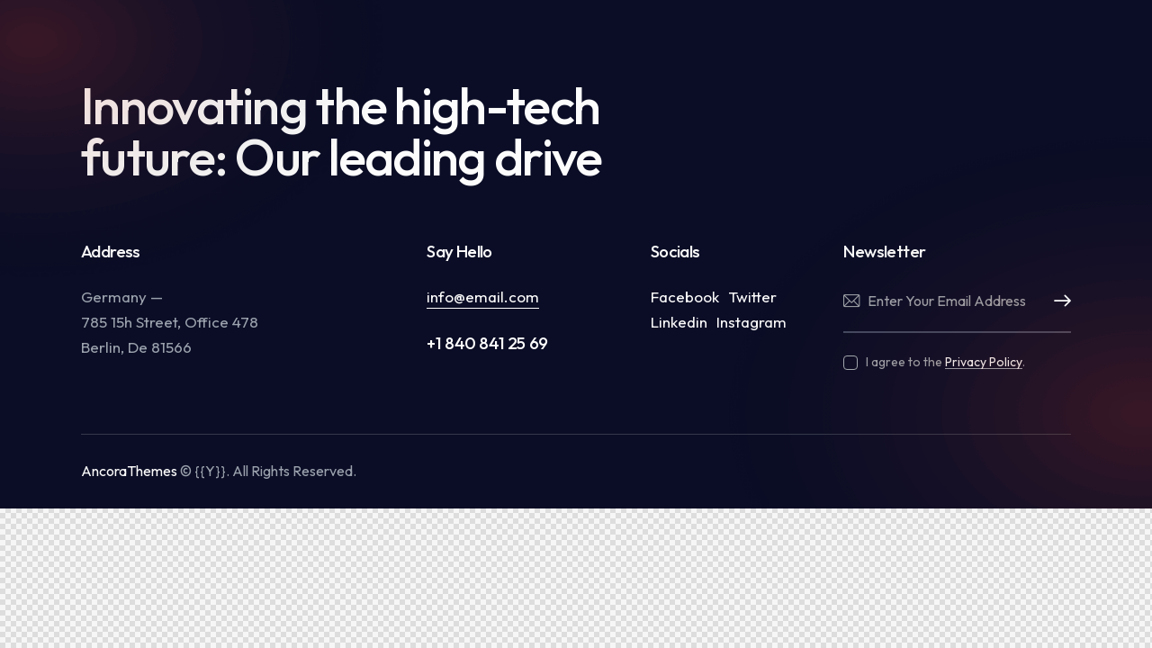

--- FILE ---
content_type: text/html; charset=UTF-8
request_url: https://mesigroup.com/layouts/footer-stain/
body_size: 16827
content:
<!DOCTYPE html><html
lang=en-US class=no-js><head><meta
charset="UTF-8"><meta
name="viewport" content="width=device-width, initial-scale=1.0"><meta
charset="UTF-8"><meta
name="viewport" content="width=device-width, initial-scale=1"><meta
name="format-detection" content="telephone=no"><link
rel=profile href=//gmpg.org/xfn/11><title>Footer Stain &#8211; MESI GROUP</title><meta
name='robots' content='max-image-preview:large'><style>img:is([sizes="auto" i], [sizes^="auto," i]){contain-intrinsic-size:3000px 1500px}</style><link
rel=dns-prefetch href=//fonts.googleapis.com><link
rel=alternate type=application/rss+xml title="MESI GROUP &raquo; Feed" href=https://mesigroup.com/feed/ ><link
rel=alternate type=application/rss+xml title="MESI GROUP &raquo; Comments Feed" href=https://mesigroup.com/comments/feed/ ><meta
property="og:type" content="article"><meta
property="og:url" content="https://mesigroup.com/layouts/footer-stain/"><meta
property="og:title" content="Footer Stain"><meta
property="og:description" content="
Innovating the high-tech future: Our leading drive
Address
Germany —785 15h Street, Office 478Berlin, De 81566
Say Hello
info@email.com
+1 840 841 25 69
Socials
FacebookTwitterDribbleInstagram
Newsletter
AncoraThemes © {{Y}}. All Rights"> <script>/*<![CDATA[*/window._wpemojiSettings={"baseUrl":"https:\/\/s.w.org\/images\/core\/emoji\/15.1.0\/72x72\/","ext":".png","svgUrl":"https:\/\/s.w.org\/images\/core\/emoji\/15.1.0\/svg\/","svgExt":".svg","source":{"concatemoji":"https:\/\/mesigroup.com\/wp-includes\/js\/wp-emoji-release.min.js?ver=6.8.1"}};
/*! This file is auto-generated */
!function(i,n){var o,s,e;function c(e){try{var t={supportTests:e,timestamp:(new Date).valueOf()};sessionStorage.setItem(o,JSON.stringify(t))}catch(e){}}function p(e,t,n){e.clearRect(0,0,e.canvas.width,e.canvas.height),e.fillText(t,0,0);var t=new Uint32Array(e.getImageData(0,0,e.canvas.width,e.canvas.height).data),r=(e.clearRect(0,0,e.canvas.width,e.canvas.height),e.fillText(n,0,0),new Uint32Array(e.getImageData(0,0,e.canvas.width,e.canvas.height).data));return t.every(function(e,t){return e===r[t]})}function u(e,t,n){switch(t){case"flag":return n(e,"\ud83c\udff3\ufe0f\u200d\u26a7\ufe0f","\ud83c\udff3\ufe0f\u200b\u26a7\ufe0f")?!1:!n(e,"\ud83c\uddfa\ud83c\uddf3","\ud83c\uddfa\u200b\ud83c\uddf3")&&!n(e,"\ud83c\udff4\udb40\udc67\udb40\udc62\udb40\udc65\udb40\udc6e\udb40\udc67\udb40\udc7f","\ud83c\udff4\u200b\udb40\udc67\u200b\udb40\udc62\u200b\udb40\udc65\u200b\udb40\udc6e\u200b\udb40\udc67\u200b\udb40\udc7f");case"emoji":return!n(e,"\ud83d\udc26\u200d\ud83d\udd25","\ud83d\udc26\u200b\ud83d\udd25")}return!1}function f(e,t,n){var r="undefined"!=typeof WorkerGlobalScope&&self instanceof WorkerGlobalScope?new OffscreenCanvas(300,150):i.createElement("canvas"),a=r.getContext("2d",{willReadFrequently:!0}),o=(a.textBaseline="top",a.font="600 32px Arial",{});return e.forEach(function(e){o[e]=t(a,e,n)}),o}function t(e){var t=i.createElement("script");t.src=e,t.defer=!0,i.head.appendChild(t)}"undefined"!=typeof Promise&&(o="wpEmojiSettingsSupports",s=["flag","emoji"],n.supports={everything:!0,everythingExceptFlag:!0},e=new Promise(function(e){i.addEventListener("DOMContentLoaded",e,{once:!0})}),new Promise(function(t){var n=function(){try{var e=JSON.parse(sessionStorage.getItem(o));if("object"==typeof e&&"number"==typeof e.timestamp&&(new Date).valueOf()<e.timestamp+604800&&"object"==typeof e.supportTests)return e.supportTests}catch(e){}return null}();if(!n){if("undefined"!=typeof Worker&&"undefined"!=typeof OffscreenCanvas&&"undefined"!=typeof URL&&URL.createObjectURL&&"undefined"!=typeof Blob)try{var e="postMessage("+f.toString()+"("+[JSON.stringify(s),u.toString(),p.toString()].join(",")+"));",r=new Blob([e],{type:"text/javascript"}),a=new Worker(URL.createObjectURL(r),{name:"wpTestEmojiSupports"});return void(a.onmessage=function(e){c(n=e.data),a.terminate(),t(n)})}catch(e){}c(n=f(s,u,p))}t(n)}).then(function(e){for(var t in e)n.supports[t]=e[t],n.supports.everything=n.supports.everything&&n.supports[t],"flag"!==t&&(n.supports.everythingExceptFlag=n.supports.everythingExceptFlag&&n.supports[t]);n.supports.everythingExceptFlag=n.supports.everythingExceptFlag&&!n.supports.flag,n.DOMReady=!1,n.readyCallback=function(){n.DOMReady=!0}}).then(function(){return e}).then(function(){var e;n.supports.everything||(n.readyCallback(),(e=n.source||{}).concatemoji?t(e.concatemoji):e.wpemoji&&e.twemoji&&(t(e.twemoji),t(e.wpemoji)))}))}((window,document),window._wpemojiSettings);/*]]>*/</script> <link
property=stylesheet rel=stylesheet id=trx_addons-icons-css href=https://mesigroup.com/wp-content/plugins/trx_addons/css/font-icons/css/trx_addons_icons.css?x91982 type=text/css media=all><link
property=stylesheet rel=stylesheet id=fabrica-font-google_fonts-css href='https://fonts.googleapis.com/css2?family=DM+Sans:ital,wght@0,400;0,500;0,700;1,400;1,500;1,700&#038;family=Outfit:wght@100;200;300;400;500;600;700;800;900&#038;family=Sora:wght@100;200;300;400;500;600;700;800;900&#038;family=Montserrat:wght@100;200;300;400;500;600;700;800;900&#038;subset=latin,latin-ext&#038;display=swap' type=text/css media=all><link
property=stylesheet rel=stylesheet id=fabrica-fontello-css href=https://mesigroup.com/wp-content/themes/fabrica/skins/default/css/font-icons/css/fontello.css?x91982 type=text/css media=all><style id=wp-emoji-styles-inline-css>img.wp-smiley,img.emoji{display:inline !important;border:none !important;box-shadow:none !important;height:1em !important;width:1em !important;margin:0
0.07em !important;vertical-align:-0.1em !important;background:none !important;padding:0
!important}</style><style id=classic-theme-styles-inline-css>.wp-block-button__link{color:#fff;background-color:#32373c;border-radius:9999px;box-shadow:none;text-decoration:none;padding:calc(.667em + 2px) calc(1.333em + 2px);font-size:1.125em}.wp-block-file__button{background:#32373c;color:#fff;text-decoration:none}</style><style id=global-styles-inline-css>/*<![CDATA[*/:root{--wp--preset--aspect-ratio--square:1;--wp--preset--aspect-ratio--4-3:4/3;--wp--preset--aspect-ratio--3-4:3/4;--wp--preset--aspect-ratio--3-2:3/2;--wp--preset--aspect-ratio--2-3:2/3;--wp--preset--aspect-ratio--16-9:16/9;--wp--preset--aspect-ratio--9-16:9/16;--wp--preset--color--black:#000;--wp--preset--color--cyan-bluish-gray:#abb8c3;--wp--preset--color--white:#fff;--wp--preset--color--pale-pink:#f78da7;--wp--preset--color--vivid-red:#cf2e2e;--wp--preset--color--luminous-vivid-orange:#ff6900;--wp--preset--color--luminous-vivid-amber:#fcb900;--wp--preset--color--light-green-cyan:#7bdcb5;--wp--preset--color--vivid-green-cyan:#00d084;--wp--preset--color--pale-cyan-blue:#8ed1fc;--wp--preset--color--vivid-cyan-blue:#0693e3;--wp--preset--color--vivid-purple:#9b51e0;--wp--preset--color--bg-color:#F8F8F8;--wp--preset--color--bd-color:#D3DCE0;--wp--preset--color--text-dark:#00356c;--wp--preset--color--text-light:#898A8E;--wp--preset--color--text-link:#00356c;--wp--preset--color--text-hover:#00356c;--wp--preset--color--text-link-2:#73b0f0;--wp--preset--color--text-hover-2:#73b0f0;--wp--preset--color--text-link-3:#00356c;--wp--preset--color--text-hover-3:#00356c;--wp--preset--gradient--vivid-cyan-blue-to-vivid-purple:linear-gradient(135deg,rgba(6,147,227,1) 0%,rgb(155,81,224) 100%);--wp--preset--gradient--light-green-cyan-to-vivid-green-cyan:linear-gradient(135deg,rgb(122,220,180) 0%,rgb(0,208,130) 100%);--wp--preset--gradient--luminous-vivid-amber-to-luminous-vivid-orange:linear-gradient(135deg,rgba(252,185,0,1) 0%,rgba(255,105,0,1) 100%);--wp--preset--gradient--luminous-vivid-orange-to-vivid-red:linear-gradient(135deg,rgba(255,105,0,1) 0%,rgb(207,46,46) 100%);--wp--preset--gradient--very-light-gray-to-cyan-bluish-gray:linear-gradient(135deg,rgb(238,238,238) 0%,rgb(169,184,195) 100%);--wp--preset--gradient--cool-to-warm-spectrum:linear-gradient(135deg,rgb(74,234,220) 0%,rgb(151,120,209) 20%,rgb(207,42,186) 40%,rgb(238,44,130) 60%,rgb(251,105,98) 80%,rgb(254,248,76) 100%);--wp--preset--gradient--blush-light-purple:linear-gradient(135deg,rgb(255,206,236) 0%,rgb(152,150,240) 100%);--wp--preset--gradient--blush-bordeaux:linear-gradient(135deg,rgb(254,205,165) 0%,rgb(254,45,45) 50%,rgb(107,0,62) 100%);--wp--preset--gradient--luminous-dusk:linear-gradient(135deg,rgb(255,203,112) 0%,rgb(199,81,192) 50%,rgb(65,88,208) 100%);--wp--preset--gradient--pale-ocean:linear-gradient(135deg,rgb(255,245,203) 0%,rgb(182,227,212) 50%,rgb(51,167,181) 100%);--wp--preset--gradient--electric-grass:linear-gradient(135deg,rgb(202,248,128) 0%,rgb(113,206,126) 100%);--wp--preset--gradient--midnight:linear-gradient(135deg,rgb(2,3,129) 0%,rgb(40,116,252) 100%);--wp--preset--font-size--small:13px;--wp--preset--font-size--medium:20px;--wp--preset--font-size--large:36px;--wp--preset--font-size--x-large:42px;--wp--preset--spacing--20:0.44rem;--wp--preset--spacing--30:0.67rem;--wp--preset--spacing--40:1rem;--wp--preset--spacing--50:1.5rem;--wp--preset--spacing--60:2.25rem;--wp--preset--spacing--70:3.38rem;--wp--preset--spacing--80:5.06rem;--wp--preset--shadow--natural:6px 6px 9px rgba(0, 0, 0, 0.2);--wp--preset--shadow--deep:12px 12px 50px rgba(0, 0, 0, 0.4);--wp--preset--shadow--sharp:6px 6px 0px rgba(0, 0, 0, 0.2);--wp--preset--shadow--outlined:6px 6px 0px -3px rgba(255, 255, 255, 1), 6px 6px rgba(0, 0, 0, 1);--wp--preset--shadow--crisp:6px 6px 0px rgba(0, 0, 0, 1)}:where(.is-layout-flex){gap:0.5em}:where(.is-layout-grid){gap:0.5em}body .is-layout-flex{display:flex}.is-layout-flex{flex-wrap:wrap;align-items:center}.is-layout-flex>:is(*,div){margin:0}body .is-layout-grid{display:grid}.is-layout-grid>:is(*,div){margin:0}:where(.wp-block-columns.is-layout-flex){gap:2em}:where(.wp-block-columns.is-layout-grid){gap:2em}:where(.wp-block-post-template.is-layout-flex){gap:1.25em}:where(.wp-block-post-template.is-layout-grid){gap:1.25em}.has-black-color{color:var(--wp--preset--color--black) !important}.has-cyan-bluish-gray-color{color:var(--wp--preset--color--cyan-bluish-gray) !important}.has-white-color{color:var(--wp--preset--color--white) !important}.has-pale-pink-color{color:var(--wp--preset--color--pale-pink) !important}.has-vivid-red-color{color:var(--wp--preset--color--vivid-red) !important}.has-luminous-vivid-orange-color{color:var(--wp--preset--color--luminous-vivid-orange) !important}.has-luminous-vivid-amber-color{color:var(--wp--preset--color--luminous-vivid-amber) !important}.has-light-green-cyan-color{color:var(--wp--preset--color--light-green-cyan) !important}.has-vivid-green-cyan-color{color:var(--wp--preset--color--vivid-green-cyan) !important}.has-pale-cyan-blue-color{color:var(--wp--preset--color--pale-cyan-blue) !important}.has-vivid-cyan-blue-color{color:var(--wp--preset--color--vivid-cyan-blue) !important}.has-vivid-purple-color{color:var(--wp--preset--color--vivid-purple) !important}.has-black-background-color{background-color:var(--wp--preset--color--black) !important}.has-cyan-bluish-gray-background-color{background-color:var(--wp--preset--color--cyan-bluish-gray) !important}.has-white-background-color{background-color:var(--wp--preset--color--white) !important}.has-pale-pink-background-color{background-color:var(--wp--preset--color--pale-pink) !important}.has-vivid-red-background-color{background-color:var(--wp--preset--color--vivid-red) !important}.has-luminous-vivid-orange-background-color{background-color:var(--wp--preset--color--luminous-vivid-orange) !important}.has-luminous-vivid-amber-background-color{background-color:var(--wp--preset--color--luminous-vivid-amber) !important}.has-light-green-cyan-background-color{background-color:var(--wp--preset--color--light-green-cyan) !important}.has-vivid-green-cyan-background-color{background-color:var(--wp--preset--color--vivid-green-cyan) !important}.has-pale-cyan-blue-background-color{background-color:var(--wp--preset--color--pale-cyan-blue) !important}.has-vivid-cyan-blue-background-color{background-color:var(--wp--preset--color--vivid-cyan-blue) !important}.has-vivid-purple-background-color{background-color:var(--wp--preset--color--vivid-purple) !important}.has-black-border-color{border-color:var(--wp--preset--color--black) !important}.has-cyan-bluish-gray-border-color{border-color:var(--wp--preset--color--cyan-bluish-gray) !important}.has-white-border-color{border-color:var(--wp--preset--color--white) !important}.has-pale-pink-border-color{border-color:var(--wp--preset--color--pale-pink) !important}.has-vivid-red-border-color{border-color:var(--wp--preset--color--vivid-red) !important}.has-luminous-vivid-orange-border-color{border-color:var(--wp--preset--color--luminous-vivid-orange) !important}.has-luminous-vivid-amber-border-color{border-color:var(--wp--preset--color--luminous-vivid-amber) !important}.has-light-green-cyan-border-color{border-color:var(--wp--preset--color--light-green-cyan) !important}.has-vivid-green-cyan-border-color{border-color:var(--wp--preset--color--vivid-green-cyan) !important}.has-pale-cyan-blue-border-color{border-color:var(--wp--preset--color--pale-cyan-blue) !important}.has-vivid-cyan-blue-border-color{border-color:var(--wp--preset--color--vivid-cyan-blue) !important}.has-vivid-purple-border-color{border-color:var(--wp--preset--color--vivid-purple) !important}.has-vivid-cyan-blue-to-vivid-purple-gradient-background{background:var(--wp--preset--gradient--vivid-cyan-blue-to-vivid-purple) !important}.has-light-green-cyan-to-vivid-green-cyan-gradient-background{background:var(--wp--preset--gradient--light-green-cyan-to-vivid-green-cyan) !important}.has-luminous-vivid-amber-to-luminous-vivid-orange-gradient-background{background:var(--wp--preset--gradient--luminous-vivid-amber-to-luminous-vivid-orange) !important}.has-luminous-vivid-orange-to-vivid-red-gradient-background{background:var(--wp--preset--gradient--luminous-vivid-orange-to-vivid-red) !important}.has-very-light-gray-to-cyan-bluish-gray-gradient-background{background:var(--wp--preset--gradient--very-light-gray-to-cyan-bluish-gray) !important}.has-cool-to-warm-spectrum-gradient-background{background:var(--wp--preset--gradient--cool-to-warm-spectrum) !important}.has-blush-light-purple-gradient-background{background:var(--wp--preset--gradient--blush-light-purple) !important}.has-blush-bordeaux-gradient-background{background:var(--wp--preset--gradient--blush-bordeaux) !important}.has-luminous-dusk-gradient-background{background:var(--wp--preset--gradient--luminous-dusk) !important}.has-pale-ocean-gradient-background{background:var(--wp--preset--gradient--pale-ocean) !important}.has-electric-grass-gradient-background{background:var(--wp--preset--gradient--electric-grass) !important}.has-midnight-gradient-background{background:var(--wp--preset--gradient--midnight) !important}.has-small-font-size{font-size:var(--wp--preset--font-size--small) !important}.has-medium-font-size{font-size:var(--wp--preset--font-size--medium) !important}.has-large-font-size{font-size:var(--wp--preset--font-size--large) !important}.has-x-large-font-size{font-size:var(--wp--preset--font-size--x-large) !important}:where(.wp-block-post-template.is-layout-flex){gap:1.25em}:where(.wp-block-post-template.is-layout-grid){gap:1.25em}:where(.wp-block-columns.is-layout-flex){gap:2em}:where(.wp-block-columns.is-layout-grid){gap:2em}:root :where(.wp-block-pullquote){font-size:1.5em;line-height:1.6}/*]]>*/</style><link
property=stylesheet rel=stylesheet id=magnific-popup-css href=https://mesigroup.com/wp-content/plugins/trx_addons/js/magnific/magnific-popup.min.css?x91982 type=text/css media=all><link
property=stylesheet rel=stylesheet id=exad-slick-css href='https://mesigroup.com/wp-content/plugins/exclusive-addons-for-elementor/assets/vendor/css/slick.min.css?x91982&amp;ver=6.8.1' type=text/css media=all><link
property=stylesheet rel=stylesheet id=exad-slick-theme-css href='https://mesigroup.com/wp-content/plugins/exclusive-addons-for-elementor/assets/vendor/css/slick-theme.min.css?x91982&amp;ver=6.8.1' type=text/css media=all><link
property=stylesheet rel=stylesheet id=exad-image-hover-css href='https://mesigroup.com/wp-content/plugins/exclusive-addons-for-elementor/assets/vendor/css/imagehover.css?x91982&amp;ver=6.8.1' type=text/css media=all><link
property=stylesheet rel=stylesheet id=exad-main-style-css href='https://mesigroup.com/wp-content/plugins/exclusive-addons-for-elementor/assets/css/exad-styles.min.css?x91982&amp;ver=6.8.1' type=text/css media=all><link
property=stylesheet rel=stylesheet id=elementor-icons-css href='https://mesigroup.com/wp-content/plugins/elementor/assets/lib/eicons/css/elementor-icons.min.css?x91982&amp;ver=5.25.0' type=text/css media=all><link
property=stylesheet rel=stylesheet id=elementor-frontend-css href='https://mesigroup.com/wp-content/uploads/elementor/css/custom-frontend-lite.min.css?x91982&amp;ver=1705912056' type=text/css media=all><style id=elementor-frontend-inline-css>/*<![CDATA[*/.elementor-kit-68{--e-global-color-primary:#6EC1E4;--e-global-color-secondary:#54595F;--e-global-color-text:#7A7A7A;--e-global-color-accent:#61CE70;--e-global-typography-primary-font-family:"Roboto";--e-global-typography-primary-font-weight:600;--e-global-typography-secondary-font-family:"Roboto Slab";--e-global-typography-secondary-font-weight:400;--e-global-typography-text-font-family:"Roboto";--e-global-typography-text-font-weight:400;--e-global-typography-accent-font-family:"Roboto";--e-global-typography-accent-font-weight:500;font-family:"Outfit",Sans-serif}.elementor-kit-68
a{font-family:"Outfit",Sans-serif}.elementor-kit-68
h1{font-family:"Outfit",Sans-serif}.elementor-kit-68
h2{font-family:"Outfit",Sans-serif}.elementor-kit-68
h3{font-family:"Outfit",Sans-serif}.elementor-kit-68
h4{font-family:"Outfit",Sans-serif}.elementor-kit-68
h5{font-family:"Outfit",Sans-serif}.elementor-kit-68
h6{font-family:"Outfit",Sans-serif}.elementor-kit-68 button,.elementor-kit-68 input[type="button"],.elementor-kit-68 input[type="submit"],.elementor-kit-68 .elementor-button{font-family:"Outfit",Sans-serif}.elementor-section.elementor-section-boxed>.elementor-container{max-width:1320px}.e-con{--container-max-width:1320px}.elementor-widget:not(:last-child){margin-block-end:0px}.elementor-element{--widgets-spacing:0px 0px}{}.sc_layouts_title_caption{display:var(--page-title-display)}@media(max-width:1279px){.elementor-section.elementor-section-boxed>.elementor-container{max-width:1279px}.e-con{--container-max-width:1279px}}@media(max-width:767px){.elementor-section.elementor-section-boxed>.elementor-container{max-width:767px}.e-con{--container-max-width:767px}}.elementor-1494 .elementor-element.elementor-element-48a6f97{overflow:hidden;transition:background 0.3s, border 0.3s, border-radius 0.3s, box-shadow 0.3s;padding:0px
0px 0px 0px}.elementor-1494 .elementor-element.elementor-element-48a6f97:not(.elementor-motion-effects-element-type-background), .elementor-1494 .elementor-element.elementor-element-48a6f97>.elementor-motion-effects-container>.elementor-motion-effects-layer{background-color:#0B0D26}.elementor-1494 .elementor-element.elementor-element-48a6f97
.trx_addons_bg_text{z-index:0}.elementor-1494 .elementor-element.elementor-element-48a6f97 .trx_addons_bg_text.trx_addons_marquee_wrap
.trx_addons_marquee_element{padding-right:50px}.elementor-1494 .elementor-element.elementor-element-48a6f97>.elementor-background-overlay{transition:background 0.3s, border-radius 0.3s, opacity 0.3s}.elementor-1494 .elementor-element.elementor-element-e0fea96{--spacer-size:50px}.elementor-1494 .elementor-element.elementor-element-071dc18{text-align:left;width:var( --container-widget-width, 35% );max-width:35%;--container-widget-width:35%;--container-widget-flex-grow:0;top:0px}.elementor-1494 .elementor-element.elementor-element-071dc18>.elementor-widget-container{margin:-0.5em 0em 0em 0em}body:not(.rtl) .elementor-1494 .elementor-element.elementor-element-071dc18{left:0px}body.rtl .elementor-1494 .elementor-element.elementor-element-071dc18{right:0px}.elementor-1494 .elementor-element.elementor-element-0654eb8{text-align:right;width:var( --container-widget-width, 40% );max-width:40%;--container-widget-width:40%;--container-widget-flex-grow:0;bottom:0px}.elementor-1494 .elementor-element.elementor-element-0654eb8>.elementor-widget-container{margin:0em
0em -0.5em 0em}body:not(.rtl) .elementor-1494 .elementor-element.elementor-element-0654eb8{right:0px}body.rtl .elementor-1494 .elementor-element.elementor-element-0654eb8{left:0px}.elementor-1494 .elementor-element.elementor-element-77984ee
.trx_addons_bg_text{z-index:0}.elementor-1494 .elementor-element.elementor-element-77984ee .trx_addons_bg_text.trx_addons_marquee_wrap
.trx_addons_marquee_element{padding-right:50px}.elementor-1494 .elementor-element.elementor-element-8b447ae
.sc_item_title_text{-webkit-text-stroke-width:0px}.elementor-1494 .elementor-element.elementor-element-8b447ae
.sc_item_title_text2{-webkit-text-stroke-width:0px}.elementor-1494 .elementor-element.elementor-element-3330a0b{--spacer-size:45px}.elementor-1494 .elementor-element.elementor-element-e15c10b
.trx_addons_bg_text{z-index:0}.elementor-1494 .elementor-element.elementor-element-e15c10b .trx_addons_bg_text.trx_addons_marquee_wrap
.trx_addons_marquee_element{padding-right:50px}.elementor-1494 .elementor-element.elementor-element-0e0f54b
.sc_item_title_text{-webkit-text-stroke-width:0px}.elementor-1494 .elementor-element.elementor-element-0e0f54b
.sc_item_title_text2{-webkit-text-stroke-width:0px}.elementor-1494 .elementor-element.elementor-element-61bb464{--spacer-size:6px}.elementor-1494 .elementor-element.elementor-element-2485239
.sc_item_title_text{-webkit-text-stroke-width:0px}.elementor-1494 .elementor-element.elementor-element-2485239
.sc_item_title_text2{-webkit-text-stroke-width:0px}.elementor-1494 .elementor-element.elementor-element-be0eab7{--spacer-size:6px}.elementor-1494 .elementor-element.elementor-element-70c843a{--spacer-size:6px}.elementor-1494 .elementor-element.elementor-element-37bfaeb
.sc_item_title_text{-webkit-text-stroke-width:0px}.elementor-1494 .elementor-element.elementor-element-37bfaeb
.sc_item_title_text2{-webkit-text-stroke-width:0px}.elementor-1494 .elementor-element.elementor-element-24f20cf{--spacer-size:6px}.elementor-1494 .elementor-element.elementor-element-1eb74e1
.sc_item_title_text{-webkit-text-stroke-width:0px}.elementor-1494 .elementor-element.elementor-element-1eb74e1
.sc_item_title_text2{-webkit-text-stroke-width:0px}.elementor-1494 .elementor-element.elementor-element-cccfc39
.sc_item_title_text{-webkit-text-stroke-width:0px}.elementor-1494 .elementor-element.elementor-element-cccfc39
.sc_item_title_text2{-webkit-text-stroke-width:0px}.elementor-1494 .elementor-element.elementor-element-70f6654>.elementor-widget-container{margin:-10px 0px 0px 0px}.elementor-1494 .elementor-element.elementor-element-0830c1e{--spacer-size:14px}.elementor-1494 .elementor-element.elementor-element-5697d35{--spacer-size:50px}.elementor-1494 .elementor-element.elementor-element-5b18a58
.trx_addons_bg_text{z-index:0}.elementor-1494 .elementor-element.elementor-element-5b18a58 .trx_addons_bg_text.trx_addons_marquee_wrap
.trx_addons_marquee_element{padding-right:50px}.elementor-1494 .elementor-element.elementor-element-26aca8f{--divider-border-style:solid;--divider-color:#35394B;--divider-border-width:1px}.elementor-1494 .elementor-element.elementor-element-26aca8f .elementor-divider-separator{width:100%}.elementor-1494 .elementor-element.elementor-element-26aca8f .elementor-divider{padding-top:12px;padding-bottom:12px}.elementor-1494 .elementor-element.elementor-element-bafbd79{--spacer-size:6px}.elementor-1494 .elementor-element.elementor-element-d3e2529{color:#96999F;font-size:16px}.elementor-1494 .elementor-element.elementor-element-2b07e08{--spacer-size:20px}.trx-addons-layout--edit-mode .trx-addons-layout__inner{background-color:var(--theme-color-bg_color)}.trx-addons-layout--single-preview .trx-addons-layout__inner{background-color:var(--theme-color-bg_color)}@media(max-width:1279px){.elementor-1494 .elementor-element.elementor-element-071dc18{--container-widget-width:50%;--container-widget-flex-grow:0;width:var( --container-widget-width, 50% );max-width:50%}.elementor-1494 .elementor-element.elementor-element-0654eb8{--container-widget-width:50%;--container-widget-flex-grow:0;width:var( --container-widget-width, 50% );max-width:50%}.elementor-1494 .elementor-element.elementor-element-3330a0b{--spacer-size:30px}.elementor-1494 .elementor-element.elementor-element-70f6654>.elementor-widget-container{margin:-5px 0px 0px 0px}}@media(max-width:767px){.elementor-1494 .elementor-element.elementor-element-071dc18{--container-widget-width:70%;--container-widget-flex-grow:0;width:var( --container-widget-width, 70% );max-width:70%}.elementor-1494 .elementor-element.elementor-element-0654eb8{--container-widget-width:70%;--container-widget-flex-grow:0;width:var( --container-widget-width, 70% );max-width:70%}.elementor-1494 .elementor-element.elementor-element-3330a0b{--spacer-size:25px}.elementor-1494 .elementor-element.elementor-element-77d42f8{width:100%}.elementor-1494 .elementor-element.elementor-element-d6b0da9{width:100%}.elementor-1494 .elementor-element.elementor-element-d6b0da9>.elementor-element-populated{margin:20px
0px 0px 0px;--e-column-margin-right:0px;--e-column-margin-left:0px}.elementor-1494 .elementor-element.elementor-element-d62ba6e{width:100%}.elementor-1494 .elementor-element.elementor-element-d62ba6e>.elementor-element-populated{margin:20px
0px 0px 0px;--e-column-margin-right:0px;--e-column-margin-left:0px}.elementor-1494 .elementor-element.elementor-element-619ae63{width:100%}.elementor-1494 .elementor-element.elementor-element-619ae63>.elementor-element-populated{margin:20px
0px 0px 0px;--e-column-margin-right:0px;--e-column-margin-left:0px}.elementor-1494 .elementor-element.elementor-element-0830c1e{--spacer-size:10px}.elementor-1494 .elementor-element.elementor-element-d3e2529{font-size:15px;line-height:1.4em}.elementor-1494 .elementor-element.elementor-element-2b07e08{--spacer-size:10px}}@media(min-width:768px){.elementor-1494 .elementor-element.elementor-element-b8a17c6{width:62%}.elementor-1494 .elementor-element.elementor-element-12b44b8{width:37.962%}.elementor-1494 .elementor-element.elementor-element-77d42f8{width:34%}.elementor-1494 .elementor-element.elementor-element-d6b0da9{width:22%}.elementor-1494 .elementor-element.elementor-element-d62ba6e{width:19%}}@media(max-width:1279px) and (min-width:768px){.elementor-1494 .elementor-element.elementor-element-77d42f8{width:32%}.elementor-1494 .elementor-element.elementor-element-d6b0da9{width:25%}.elementor-1494 .elementor-element.elementor-element-d62ba6e{width:17%}.elementor-1494 .elementor-element.elementor-element-619ae63{width:26%}}/*]]>*/</style><link
property=stylesheet rel=stylesheet id=swiper-css href=https://mesigroup.com/wp-content/plugins/trx_addons/js/swiper/swiper.min.css?x91982 type=text/css media=all><link
property=stylesheet rel=stylesheet id=trx_addons-css href=https://mesigroup.com/wp-content/plugins/trx_addons/css/__styles.css?x91982 type=text/css media=all><link
property=stylesheet rel=stylesheet id=trx_addons-sc_content-css href=https://mesigroup.com/wp-content/plugins/trx_addons/components/shortcodes/content/content.css?x91982 type=text/css media=all><link
property=stylesheet rel=stylesheet id=trx_addons-sc_content-responsive-css href=https://mesigroup.com/wp-content/plugins/trx_addons/components/shortcodes/content/content.responsive.css?x91982 type=text/css media=(max-width:1439px)><link
property=stylesheet rel=stylesheet id=trx_addons-animations-css href=https://mesigroup.com/wp-content/plugins/trx_addons/css/trx_addons.animations.css?x91982 type=text/css media=all><link
property=stylesheet rel=stylesheet id=trx_addons-mouse-helper-css href=https://mesigroup.com/wp-content/plugins/trx_addons/addons/mouse-helper/mouse-helper.css?x91982 type=text/css media=all><link
property=stylesheet rel=stylesheet id=wpgdprc-front-css-css href='https://mesigroup.com/wp-content/plugins/wp-gdpr-compliance/Assets/css/front.css?x91982&amp;ver=1691482628' type=text/css media=all><style id=wpgdprc-front-css-inline-css>/*<![CDATA[*/:root{--wp-gdpr--bar--background-color:#000;--wp-gdpr--bar--color:#fff;--wp-gdpr--button--background-color:#000;--wp-gdpr--button--background-color--darken:#000;--wp-gdpr--button--color:#fff}/*]]>*/</style><style>/*<![CDATA[*/.elementor-column .elementor-spacer-inner{height:var(--spacer-size)}.e-con{--container-widget-width:100%}.e-con-inner>.elementor-widget-spacer,.e-con>.elementor-widget-spacer{width:var(--container-widget-width,var(--spacer-size));--align-self:var(--container-widget-align-self,initial);--flex-shrink:0}.e-con-inner>.elementor-widget-spacer>.elementor-widget-container,.e-con>.elementor-widget-spacer>.elementor-widget-container{height:100%;width:100%}.e-con-inner>.elementor-widget-spacer>.elementor-widget-container>.elementor-spacer,.e-con>.elementor-widget-spacer>.elementor-widget-container>.elementor-spacer{height:100%}.e-con-inner>.elementor-widget-spacer>.elementor-widget-container>.elementor-spacer>.elementor-spacer-inner,.e-con>.elementor-widget-spacer>.elementor-widget-container>.elementor-spacer>.elementor-spacer-inner{height:var(--container-widget-height,var(--spacer-size))}.e-con-inner>.elementor-widget-spacer.elementor-widget-empty,.e-con>.elementor-widget-spacer.elementor-widget-empty{position:relative;min-height:22px;min-width:22px}.e-con-inner>.elementor-widget-spacer.elementor-widget-empty .elementor-widget-empty-icon,.e-con>.elementor-widget-spacer.elementor-widget-empty .elementor-widget-empty-icon{position:absolute;top:0;bottom:0;left:0;right:0;margin:auto;padding:0;width:22px;height:22px}/*]]>*/</style><style>.elementor-widget-image{text-align:center}.elementor-widget-image
a{display:inline-block}.elementor-widget-image a img[src$=".svg"]{width:48px}.elementor-widget-image
img{vertical-align:middle;display:inline-block}</style><style>.elementor-widget-text-editor.elementor-drop-cap-view-stacked .elementor-drop-cap{background-color:#69727d;color:#fff}.elementor-widget-text-editor.elementor-drop-cap-view-framed .elementor-drop-cap{color:#69727d;border:3px
solid;background-color:transparent}.elementor-widget-text-editor:not(.elementor-drop-cap-view-default) .elementor-drop-cap{margin-top:8px}.elementor-widget-text-editor:not(.elementor-drop-cap-view-default) .elementor-drop-cap-letter{width:1em;height:1em}.elementor-widget-text-editor .elementor-drop-cap{float:left;text-align:center;line-height:1;font-size:50px}.elementor-widget-text-editor .elementor-drop-cap-letter{display:inline-block}</style><style>/*<![CDATA[*/.elementor-widget-divider{--divider-border-style:none;--divider-border-width:1px;--divider-color:#0c0d0e;--divider-icon-size:20px;--divider-element-spacing:10px;--divider-pattern-height:24px;--divider-pattern-size:20px;--divider-pattern-url:none;--divider-pattern-repeat:repeat-x}.elementor-widget-divider .elementor-divider{display:flex}.elementor-widget-divider .elementor-divider__text{font-size:15px;line-height:1;max-width:95%}.elementor-widget-divider .elementor-divider__element{margin:0
var(--divider-element-spacing);flex-shrink:0}.elementor-widget-divider .elementor-icon{font-size:var(--divider-icon-size)}.elementor-widget-divider .elementor-divider-separator{display:flex;margin:0;direction:ltr}.elementor-widget-divider--view-line_icon .elementor-divider-separator,.elementor-widget-divider--view-line_text .elementor-divider-separator{align-items:center}.elementor-widget-divider--view-line_icon .elementor-divider-separator:after,.elementor-widget-divider--view-line_icon .elementor-divider-separator:before,.elementor-widget-divider--view-line_text .elementor-divider-separator:after,.elementor-widget-divider--view-line_text .elementor-divider-separator:before{display:block;content:"";border-bottom:0;flex-grow:1;border-top:var(--divider-border-width) var(--divider-border-style) var(--divider-color)}.elementor-widget-divider--element-align-left .elementor-divider .elementor-divider-separator>.elementor-divider__svg:first-of-type{flex-grow:0;flex-shrink:100}.elementor-widget-divider--element-align-left .elementor-divider-separator:before{content:none}.elementor-widget-divider--element-align-left .elementor-divider__element{margin-left:0}.elementor-widget-divider--element-align-right .elementor-divider .elementor-divider-separator>.elementor-divider__svg:last-of-type{flex-grow:0;flex-shrink:100}.elementor-widget-divider--element-align-right .elementor-divider-separator:after{content:none}.elementor-widget-divider--element-align-right .elementor-divider__element{margin-right:0}.elementor-widget-divider:not(.elementor-widget-divider--view-line_text):not(.elementor-widget-divider--view-line_icon) .elementor-divider-separator{border-top:var(--divider-border-width) var(--divider-border-style) var(--divider-color)}.elementor-widget-divider--separator-type-pattern{--divider-border-style:none}.elementor-widget-divider--separator-type-pattern.elementor-widget-divider--view-line .elementor-divider-separator,.elementor-widget-divider--separator-type-pattern:not(.elementor-widget-divider--view-line) .elementor-divider-separator:after,.elementor-widget-divider--separator-type-pattern:not(.elementor-widget-divider--view-line) .elementor-divider-separator:before,.elementor-widget-divider--separator-type-pattern:not([class*=elementor-widget-divider--view]) .elementor-divider-separator{width:100%;min-height:var(--divider-pattern-height);-webkit-mask-size:var(--divider-pattern-size) 100%;mask-size:var(--divider-pattern-size) 100%;-webkit-mask-repeat:var(--divider-pattern-repeat);mask-repeat:var(--divider-pattern-repeat);background-color:var(--divider-color);-webkit-mask-image:var(--divider-pattern-url);mask-image:var(--divider-pattern-url)}.elementor-widget-divider--no-spacing{--divider-pattern-size:auto}.elementor-widget-divider--bg-round{--divider-pattern-repeat:round}.rtl .elementor-widget-divider .elementor-divider__text{direction:rtl}.e-con-inner>.elementor-widget-divider,.e-con>.elementor-widget-divider{width:var(--container-widget-width,100%);--flex-grow:var(--container-widget-flex-grow)}/*]]>*/</style><style id=rs-plugin-settings-inline-css>#rs-demo-id{}</style><link
property=stylesheet rel=stylesheet id=fabrica-style-css href=https://mesigroup.com/wp-content/themes/fabrica/style.css?x91982 type=text/css media=all><link
property=stylesheet rel=stylesheet id=mediaelement-css href='https://mesigroup.com/wp-includes/js/mediaelement/mediaelementplayer-legacy.min.css?x91982&amp;ver=4.2.17' type=text/css media=all><link
property=stylesheet rel=stylesheet id=wp-mediaelement-css href='https://mesigroup.com/wp-includes/js/mediaelement/wp-mediaelement.min.css?x91982&amp;ver=6.8.1' type=text/css media=all><link
property=stylesheet rel=stylesheet id=fabrica-skin-default-css href=https://mesigroup.com/wp-content/themes/fabrica/skins/default/css/style.css?x91982 type=text/css media=all><link
property=stylesheet rel=stylesheet id=fabrica-plugins-css href=https://mesigroup.com/wp-content/themes/fabrica/skins/default/css/__plugins.css?x91982 type=text/css media=all><link
property=stylesheet rel=stylesheet id=fabrica-mailchimp-for-wp-css href=https://mesigroup.com/wp-content/themes/fabrica/skins/default/plugins/mailchimp-for-wp/mailchimp-for-wp.css?x91982 type=text/css media=all><link
property=stylesheet rel=stylesheet id=fabrica-custom-css href=https://mesigroup.com/wp-content/themes/fabrica/skins/default/css/__custom.css?x91982 type=text/css media=all><link
property=stylesheet rel=stylesheet id=fabrica-child-css href=https://mesigroup.com/wp-content/themes/fabrica-child/style.css?x91982 type=text/css media=all><link
property=stylesheet rel=stylesheet id=trx_addons-responsive-css href=https://mesigroup.com/wp-content/plugins/trx_addons/css/__responsive.css?x91982 type=text/css media=(max-width:1439px)><link
property=stylesheet rel=stylesheet id=trx_addons-mouse-helper-responsive-css href=https://mesigroup.com/wp-content/plugins/trx_addons/addons/mouse-helper/mouse-helper.responsive.css?x91982 type=text/css media=(max-width:1279px)><link
property=stylesheet rel=stylesheet id=fabrica-responsive-css href=https://mesigroup.com/wp-content/themes/fabrica/skins/default/css/__responsive.css?x91982 type=text/css media=(max-width:1679px)><link
property=stylesheet rel=stylesheet id=fabrica-extra-styles-default-css href=https://mesigroup.com/wp-content/themes/fabrica/skins/default/extra-styles.css?x91982 type=text/css media=all><link
property=stylesheet rel=stylesheet id=google-fonts-1-css href='https://fonts.googleapis.com/css?family=Roboto%3A100%2C100italic%2C200%2C200italic%2C300%2C300italic%2C400%2C400italic%2C500%2C500italic%2C600%2C600italic%2C700%2C700italic%2C800%2C800italic%2C900%2C900italic%7CRoboto+Slab%3A100%2C100italic%2C200%2C200italic%2C300%2C300italic%2C400%2C400italic%2C500%2C500italic%2C600%2C600italic%2C700%2C700italic%2C800%2C800italic%2C900%2C900italic%7COutfit%3A100%2C100italic%2C200%2C200italic%2C300%2C300italic%2C400%2C400italic%2C500%2C500italic%2C600%2C600italic%2C700%2C700italic%2C800%2C800italic%2C900%2C900italic&#038;display=auto&#038;ver=6.8.1' type=text/css media=all><link
rel=preconnect href=https://fonts.gstatic.com/ crossorigin><script src="https://mesigroup.com/wp-includes/js/jquery/jquery.min.js?x91982&amp;ver=3.7.1" id=jquery-core-js></script> <script src="https://mesigroup.com/wp-includes/js/jquery/jquery-migrate.min.js?x91982&amp;ver=3.4.1" id=jquery-migrate-js></script> <link
rel=https://api.w.org/ href=https://mesigroup.com/wp-json/ ><link
rel=alternate title=JSON type=application/json href=https://mesigroup.com/wp-json/wp/v2/cpt_layouts/1494><link
rel=EditURI type=application/rsd+xml title=RSD href=https://mesigroup.com/xmlrpc.php?rsd><meta
name="generator" content="WordPress 6.8.1"><link
rel=canonical href=https://mesigroup.com/layouts/footer-stain/ ><link
rel=shortlink href='https://mesigroup.com/?p=1494'><link
rel=alternate title="oEmbed (JSON)" type=application/json+oembed href="https://mesigroup.com/wp-json/oembed/1.0/embed?url=https%3A%2F%2Fmesigroup.com%2Flayouts%2Ffooter-stain%2F"><link
rel=alternate title="oEmbed (XML)" type=text/xml+oembed href="https://mesigroup.com/wp-json/oembed/1.0/embed?url=https%3A%2F%2Fmesigroup.com%2Flayouts%2Ffooter-stain%2F&#038;format=xml"><meta
name="generator" content="Elementor 3.18.3; features: e_dom_optimization, e_optimized_assets_loading, e_optimized_css_loading, block_editor_assets_optimize, e_image_loading_optimization; settings: css_print_method-internal, google_font-enabled, font_display-auto"><meta
name="generator" content="Powered by Slider Revolution 6.6.15 - responsive, Mobile-Friendly Slider Plugin for WordPress with comfortable drag and drop interface."><link
rel=icon href=https://mesigroup.com/wp-content/uploads/2022/09/original.svg?x91982 sizes=32x32><link
rel=icon href=https://mesigroup.com/wp-content/uploads/2022/09/original.svg?x91982 sizes=192x192><link
rel=apple-touch-icon href=https://mesigroup.com/wp-content/uploads/2022/09/original.svg?x91982><meta
name="msapplication-TileImage" content="https://mesigroup.com/wp-content/uploads/2022/09/original.svg"> <script>function setREVStartSize(e){window.RSIW=window.RSIW===undefined?window.innerWidth:window.RSIW;window.RSIH=window.RSIH===undefined?window.innerHeight:window.RSIH;try{var pw=document.getElementById(e.c).parentNode.offsetWidth,newh;pw=pw===0||isNaN(pw)||(e.l=="fullwidth"||e.layout=="fullwidth")?window.RSIW:pw;e.tabw=e.tabw===undefined?0:parseInt(e.tabw);e.thumbw=e.thumbw===undefined?0:parseInt(e.thumbw);e.tabh=e.tabh===undefined?0:parseInt(e.tabh);e.thumbh=e.thumbh===undefined?0:parseInt(e.thumbh);e.tabhide=e.tabhide===undefined?0:parseInt(e.tabhide);e.thumbhide=e.thumbhide===undefined?0:parseInt(e.thumbhide);e.mh=e.mh===undefined||e.mh==""||e.mh==="auto"?0:parseInt(e.mh,0);if(e.layout==="fullscreen"||e.l==="fullscreen")
newh=Math.max(e.mh,window.RSIH);else{e.gw=Array.isArray(e.gw)?e.gw:[e.gw];for(var i in e.rl)if(e.gw[i]===undefined||e.gw[i]===0)e.gw[i]=e.gw[i-1];e.gh=e.el===undefined||e.el===""||(Array.isArray(e.el)&&e.el.length==0)?e.gh:e.el;e.gh=Array.isArray(e.gh)?e.gh:[e.gh];for(var i in e.rl)if(e.gh[i]===undefined||e.gh[i]===0)e.gh[i]=e.gh[i-1];var nl=new Array(e.rl.length),ix=0,sl;e.tabw=e.tabhide>=pw?0:e.tabw;e.thumbw=e.thumbhide>=pw?0:e.thumbw;e.tabh=e.tabhide>=pw?0:e.tabh;e.thumbh=e.thumbhide>=pw?0:e.thumbh;for(var i in e.rl)nl[i]=e.rl[i]<window.RSIW?0:e.rl[i];sl=nl[0];for(var i in nl)if(sl>nl[i]&&nl[i]>0){sl=nl[i];ix=i;}
var m=pw>(e.gw[ix]+e.tabw+e.thumbw)?1:(pw-(e.tabw+e.thumbw))/(e.gw[ix]);newh=(e.gh[ix]*m)+(e.tabh+e.thumbh);}
var el=document.getElementById(e.c);if(el!==null&&el)el.style.height=newh+"px";el=document.getElementById(e.c+"_wrapper");if(el!==null&&el){el.style.height=newh+"px";el.style.display="block";}}catch(e){console.log("Failure at Presize of Slider:"+e)}};</script> <style id=wp-custom-css>.shop_cart, .price, .woocommerce-ordering, .woocommerce-result-count, .woocommerce-tabs, .cart, .product_meta, .woocommerce div.product .product_title, .woocommerce ul.products li.product
.outofstock_label{display:none !important}.woocommerce.sidebar_hide div.product div.images, .woocommerce-page.sidebar_hide div.product div.images, .woocommerce.sidebar_hide #content div.product div.images, .woocommerce-page.sidebar_hide #content div.product
div.images{position:sticky;top:50PX;z-index:9}.woocommerce.sidebar_hide #content div.product div.summary, .woocommerce.sidebar_hide div.product div.summary, .woocommerce-page.sidebar_hide #content div.product div.summary, .woocommerce-page.sidebar_hide div.product
div.summary{margin-bottom:0}.single-product .related, .single-product
.upsells{margin-top:0;background:#f8f8f8;z-index:9999;position:relative;padding-top:100px}.woocommerce div.product .woocommerce-product-details__short-description{margin-bottom:0}.sc_layouts_menu_nav > li li.current-menu-item > a, .sc_layouts_menu_nav > li li.current-menu-parent > a, .sc_layouts_menu_nav > li li.current-menu-ancestor > a, .sc_layouts_menu_nav a:hover, .menu_hover_zoom_line .sc_layouts_menu_nav li li:not(.menu-collapse)>a>span{color:#fff !important}.woocommerce ul.products li.product
.post_featured{position:relative}.woocommerce ul.products li.product .post_featured:after{content:"";display:block;width:150px;height:150px;background:url(https://mesigroup.com/wp-content/uploads/2023/08/gear.png) no-repeat center center;background-size:cover;-webkit-animation:rotate 20s linear infinite;-moz-animation:rotate 20s linear infinite;-o-animation:rotate 20s linear infinite;opacity:0.2;position:absolute;z-index:999;top:inherit;bottom:-50px;left:inherit;right:-50px}@keyframes
rotate{from{transform:rotate(0deg)}to{transform:rotate(360deg)}}</style></head><body
class="wp-singular cpt_layouts-template-default single single-cpt_layouts postid-1494 wp-custom-logo wp-theme-fabrica wp-child-theme-fabrica-child exclusive-addons-elementor skin_default scheme_default blog_mode_post  is_single sidebar_hide normal_content trx_addons_present header_type_custom header_style_header-custom-530 header_position_default menu_side_none no_layout fixed_blocks_sticky elementor-default elementor-kit-68 elementor-page elementor-page-1494 cpt_layouts-type-footer"><div
class=trx-addons-layout-edit-area><div
id=trx_addons_layout-1494 class="trx-addons-layout trx-addons-layout--front-mode trx-addons-layout--single-preview"><div
class=trx-addons-layout__inner><div
class=trx-addons-layout__container><div
class=trx-addons-layout__container-inner><div
data-elementor-type=cpt_layouts data-elementor-id=1494 class="elementor elementor-1494"><section
class="elementor-section elementor-top-section elementor-element elementor-element-48a6f97 sc_layouts_row sc_layouts_row_type_compact scheme_dark elementor-section-full_width elementor-section-height-default elementor-section-height-default exad-glass-effect-no exad-sticky-section-no sc_fly_static" data-id=48a6f97 data-element_type=section data-settings={&quot;background_background&quot;:&quot;classic&quot;}><div
class="elementor-container elementor-column-gap-no"><div
class="elementor-column elementor-col-100 elementor-top-column elementor-element elementor-element-1ccf223 sc_inner_width_none sc_content_align_inherit sc_layouts_column_icons_position_left exad-glass-effect-no exad-sticky-section-no sc_fly_static" data-id=1ccf223 data-element_type=column><div
class="elementor-widget-wrap elementor-element-populated"><div
class="sc_layouts_item elementor-element elementor-element-e0fea96 sc_height_large exad-sticky-section-no exad-glass-effect-no sc_fly_static elementor-widget elementor-widget-spacer" data-id=e0fea96 data-element_type=widget data-widget_type=spacer.default><div
class=elementor-widget-container><div
class=elementor-spacer><div
class=elementor-spacer-inner></div></div></div></div><div
class="sc_layouts_item elementor-element elementor-element-071dc18 elementor-widget__width-initial elementor-absolute exad-sticky-section-no exad-glass-effect-no sc_fly_static elementor-widget elementor-widget-image" data-id=071dc18 data-element_type=widget data-settings={&quot;_position&quot;:&quot;absolute&quot;} data-widget_type=image.default><div
class=elementor-widget-container>
<img
decoding=async src=https://mesigroup.com/wp-content/uploads/2023/01/stain-left.png?x91982 title alt loading=lazy></div></div><div
class="sc_layouts_item elementor-element elementor-element-0654eb8 elementor-widget__width-initial elementor-absolute exad-sticky-section-no exad-glass-effect-no sc_fly_static elementor-widget elementor-widget-image" data-id=0654eb8 data-element_type=widget data-settings={&quot;_position&quot;:&quot;absolute&quot;} data-widget_type=image.default><div
class=elementor-widget-container>
<img
decoding=async src=https://mesigroup.com/wp-content/uploads/2023/01/stain-right.png?x91982 title alt loading=lazy></div></div><section
class="elementor-section elementor-inner-section elementor-element elementor-element-77984ee elementor-section-boxed elementor-section-height-default elementor-section-height-default exad-glass-effect-no exad-sticky-section-no sc_fly_static" data-id=77984ee data-element_type=section><div
class="elementor-container elementor-column-gap-extended"><div
class="elementor-column elementor-col-50 elementor-inner-column elementor-element elementor-element-b8a17c6 sc_inner_width_none sc_content_align_inherit sc_layouts_column_icons_position_left exad-glass-effect-no exad-sticky-section-no sc_fly_static" data-id=b8a17c6 data-element_type=column><div
class="elementor-widget-wrap elementor-element-populated"><div
class="sc_layouts_item elementor-element elementor-element-8b447ae exad-sticky-section-no exad-glass-effect-no sc_fly_static elementor-widget elementor-widget-trx_sc_title" data-id=8b447ae data-element_type=widget data-widget_type=trx_sc_title.default><div
class=elementor-widget-container><div
class="sc_title sc_title_default" ><h1 class="sc_item_title sc_title_title sc_item_title_style_default sc_item_title_tag"
><span
class=sc_item_title_text>Innovating the high-tech future: Our leading drive</span></h1></div></div></div><div
class="sc_layouts_item elementor-element elementor-element-3330a0b exad-sticky-section-no exad-glass-effect-no sc_fly_static elementor-widget elementor-widget-spacer" data-id=3330a0b data-element_type=widget data-widget_type=spacer.default><div
class=elementor-widget-container><div
class=elementor-spacer><div
class=elementor-spacer-inner></div></div></div></div></div></div><div
class="elementor-column elementor-col-50 elementor-inner-column elementor-element elementor-element-12b44b8 sc_inner_width_none sc_content_align_inherit sc_layouts_column_icons_position_left exad-glass-effect-no exad-sticky-section-no sc_fly_static" data-id=12b44b8 data-element_type=column><div
class=elementor-widget-wrap></div></div></div></section><section
class="elementor-section elementor-inner-section elementor-element elementor-element-e15c10b elementor-section-boxed elementor-section-height-default elementor-section-height-default exad-glass-effect-no exad-sticky-section-no sc_fly_static" data-id=e15c10b data-element_type=section><div
class="elementor-container elementor-column-gap-extended"><div
class="elementor-column elementor-col-25 elementor-inner-column elementor-element elementor-element-77d42f8 sc_inner_width_none sc_content_align_inherit sc_layouts_column_icons_position_left exad-glass-effect-no exad-sticky-section-no sc_fly_static" data-id=77d42f8 data-element_type=column><div
class="elementor-widget-wrap elementor-element-populated"><div
class="sc_layouts_item elementor-element elementor-element-0e0f54b exad-sticky-section-no exad-glass-effect-no sc_fly_static elementor-widget elementor-widget-trx_sc_title" data-id=0e0f54b data-element_type=widget data-widget_type=trx_sc_title.default><div
class=elementor-widget-container><div
class="sc_title sc_title_default" ><h6 class="sc_item_title sc_title_title sc_item_title_style_default sc_item_title_tag"
><span
class=sc_item_title_text>Address</span></h6></div></div></div><div
class="sc_layouts_item elementor-element elementor-element-61bb464 exad-sticky-section-no exad-glass-effect-no sc_fly_static elementor-widget elementor-widget-spacer" data-id=61bb464 data-element_type=widget data-widget_type=spacer.default><div
class=elementor-widget-container><div
class=elementor-spacer><div
class=elementor-spacer-inner></div></div></div></div><div
class="sc_layouts_item elementor-element elementor-element-cebd334 exad-sticky-section-no exad-glass-effect-no sc_fly_static elementor-widget elementor-widget-text-editor" data-id=cebd334 data-element_type=widget data-widget_type=text-editor.default><div
class=elementor-widget-container><p>Germany —<br>785 15h Street, Office 478<br>Berlin, De 81566</p></div></div></div></div><div
class="elementor-column elementor-col-25 elementor-inner-column elementor-element elementor-element-d6b0da9 sc_inner_width_none sc_content_align_inherit sc_layouts_column_icons_position_left exad-glass-effect-no exad-sticky-section-no sc_fly_static" data-id=d6b0da9 data-element_type=column><div
class="elementor-widget-wrap elementor-element-populated"><div
class="sc_layouts_item elementor-element elementor-element-2485239 exad-sticky-section-no exad-glass-effect-no sc_fly_static elementor-widget elementor-widget-trx_sc_title" data-id=2485239 data-element_type=widget data-widget_type=trx_sc_title.default><div
class=elementor-widget-container><div
class="sc_title sc_title_default" ><h6 class="sc_item_title sc_title_title sc_item_title_style_default sc_item_title_tag"
><span
class=sc_item_title_text>Say Hello</span></h6></div></div></div><div
class="sc_layouts_item elementor-element elementor-element-be0eab7 exad-sticky-section-no exad-glass-effect-no sc_fly_static elementor-widget elementor-widget-spacer" data-id=be0eab7 data-element_type=widget data-widget_type=spacer.default><div
class=elementor-widget-container><div
class=elementor-spacer><div
class=elementor-spacer-inner></div></div></div></div><div
class="sc_layouts_item elementor-element elementor-element-1d001f0 exad-sticky-section-no exad-glass-effect-no sc_fly_static elementor-widget elementor-widget-text-editor" data-id=1d001f0 data-element_type=widget data-widget_type=text-editor.default><div
class=elementor-widget-container><p><a
class=underline_anim href=mailto:info@email.com>info@email.com</a></p></div></div><div
class="sc_layouts_item elementor-element elementor-element-70c843a sc_layouts_hide_on_mobile exad-sticky-section-no exad-glass-effect-no sc_fly_static elementor-widget elementor-widget-spacer" data-id=70c843a data-element_type=widget data-widget_type=spacer.default><div
class=elementor-widget-container><div
class=elementor-spacer><div
class=elementor-spacer-inner></div></div></div></div><div
class="sc_layouts_item elementor-element elementor-element-00154ad exad-sticky-section-no exad-glass-effect-no sc_fly_static elementor-widget elementor-widget-text-editor" data-id=00154ad data-element_type=widget data-widget_type=text-editor.default><div
class=elementor-widget-container>
<span
class=trx_addons_alter_text><a
href=tel:+18408412569>+1 840 841 25 69</a></span></div></div></div></div><div
class="elementor-column elementor-col-25 elementor-inner-column elementor-element elementor-element-d62ba6e sc_inner_width_none sc_content_align_inherit sc_layouts_column_icons_position_left exad-glass-effect-no exad-sticky-section-no sc_fly_static" data-id=d62ba6e data-element_type=column><div
class="elementor-widget-wrap elementor-element-populated"><div
class="sc_layouts_item elementor-element elementor-element-37bfaeb exad-sticky-section-no exad-glass-effect-no sc_fly_static elementor-widget elementor-widget-trx_sc_title" data-id=37bfaeb data-element_type=widget data-widget_type=trx_sc_title.default><div
class=elementor-widget-container><div
class="sc_title sc_title_default" ><h6 class="sc_item_title sc_title_title sc_item_title_style_default sc_item_title_tag"
><span
class=sc_item_title_text>Socials</span></h6></div></div></div><div
class="sc_layouts_item elementor-element elementor-element-24f20cf exad-sticky-section-no exad-glass-effect-no sc_fly_static elementor-widget elementor-widget-spacer" data-id=24f20cf data-element_type=widget data-widget_type=spacer.default><div
class=elementor-widget-container><div
class=elementor-spacer><div
class=elementor-spacer-inner></div></div></div></div><div
class="sc_layouts_item elementor-element elementor-element-1eb74e1 exad-sticky-section-no exad-glass-effect-no sc_fly_static elementor-widget elementor-widget-trx_sc_socials" data-id=1eb74e1 data-element_type=widget data-widget_type=trx_sc_socials.default><div
class=elementor-widget-container><div
class="sc_socials sc_socials_names sc_align_none" ><div
class="socials_wrap sc_item_content"><a
target=_blank href=# class="social_item social_item_style_icons sc_icon_type_icons social_item_type_names"><span
class="social_name social_facebook-1">Facebook</span></a><a
target=_blank href=# class="social_item social_item_style_icons sc_icon_type_icons social_item_type_names"><span
class="social_name social_twitter-new">Twitter</span></a><a
target=_blank href=# class="social_item social_item_style_icons sc_icon_type_icons social_item_type_names"><span
class="social_name social_linkedin">Linkedin</span></a><a
target=_blank href=# class="social_item social_item_style_icons sc_icon_type_icons social_item_type_names"><span
class="social_name social_instagram">Instagram</span></a></div></div></div></div></div></div><div
class="elementor-column elementor-col-25 elementor-inner-column elementor-element elementor-element-619ae63 sc_inner_width_none sc_content_align_inherit sc_layouts_column_icons_position_left exad-glass-effect-no exad-sticky-section-no sc_fly_static" data-id=619ae63 data-element_type=column><div
class="elementor-widget-wrap elementor-element-populated"><div
class="sc_layouts_item elementor-element elementor-element-cccfc39 exad-sticky-section-no exad-glass-effect-no sc_fly_static elementor-widget elementor-widget-trx_sc_title" data-id=cccfc39 data-element_type=widget data-widget_type=trx_sc_title.default><div
class=elementor-widget-container><div
class="sc_title sc_title_default" ><h6 class="sc_item_title sc_title_title sc_item_title_style_default sc_item_title_tag"
><span
class=sc_item_title_text>Newsletter</span></h6></div></div></div><div
class="sc_layouts_item elementor-element elementor-element-70f6654 exad-sticky-section-no exad-glass-effect-no sc_fly_static elementor-widget elementor-widget-shortcode" data-id=70f6654 data-element_type=widget data-widget_type=shortcode.default><div
class=elementor-widget-container><div
class=elementor-shortcode><script>(function(){window.mc4wp=window.mc4wp||{listeners:[],forms:{on:function(evt,cb){window.mc4wp.listeners.push({event:evt,callback:cb});}}}})();</script><form
id=style-9 class="mc4wp-form mc4wp-form-186" method=post data-id=186 data-name=Subscribe ><div
class=mc4wp-form-fields><input
type=email name=EMAIL placeholder="Enter Your Email Address">
<button>Subscribe</button>
<input
name=i_agree_privacy_policy value=1 required type=checkbox><label>I agree to the <a
href=/privacy-policy/ target=_blank>Privacy Policy</a>.</label></div><label
style="display: none !important;">Leave this field empty if you're human: <input
type=text name=_mc4wp_honeypot value tabindex=-1 autocomplete=off></label><input
type=hidden name=_mc4wp_timestamp value=1746774592><input
type=hidden name=_mc4wp_form_id value=186><input
type=hidden name=_mc4wp_form_element_id value=style-9><div
class=mc4wp-response></div></form></div></div></div></div></div></div></section><div
class="sc_layouts_item elementor-element elementor-element-0830c1e sc_layouts_hide_on_notebook sc_layouts_hide_on_tablet sc_layouts_hide_on_mobile exad-sticky-section-no exad-glass-effect-no sc_fly_static elementor-widget elementor-widget-spacer" data-id=0830c1e data-element_type=widget data-widget_type=spacer.default><div
class=elementor-widget-container><div
class=elementor-spacer><div
class=elementor-spacer-inner></div></div></div></div><div
class="sc_layouts_item elementor-element elementor-element-5697d35 sc_height_medium exad-sticky-section-no exad-glass-effect-no sc_fly_static elementor-widget elementor-widget-spacer" data-id=5697d35 data-element_type=widget data-widget_type=spacer.default><div
class=elementor-widget-container><div
class=elementor-spacer><div
class=elementor-spacer-inner></div></div></div></div><section
class="elementor-section elementor-inner-section elementor-element elementor-element-5b18a58 elementor-section-boxed elementor-section-height-default elementor-section-height-default exad-glass-effect-no exad-sticky-section-no sc_fly_static" data-id=5b18a58 data-element_type=section><div
class="elementor-container elementor-column-gap-extended"><div
class="elementor-column elementor-col-100 elementor-inner-column elementor-element elementor-element-11f571b sc_inner_width_none sc_content_align_inherit sc_layouts_column_icons_position_left exad-glass-effect-no exad-sticky-section-no sc_fly_static" data-id=11f571b data-element_type=column><div
class="elementor-widget-wrap elementor-element-populated"><div
class="sc_layouts_item elementor-element elementor-element-26aca8f elementor-widget-divider--view-line exad-sticky-section-no exad-glass-effect-no sc_fly_static elementor-widget elementor-widget-divider" data-id=26aca8f data-element_type=widget data-widget_type=divider.default><div
class=elementor-widget-container><div
class=elementor-divider>
<span
class=elementor-divider-separator>
</span></div></div></div><div
class="sc_layouts_item elementor-element elementor-element-bafbd79 sc_layouts_hide_on_mobile exad-sticky-section-no exad-glass-effect-no sc_fly_static elementor-widget elementor-widget-spacer" data-id=bafbd79 data-element_type=widget data-widget_type=spacer.default><div
class=elementor-widget-container><div
class=elementor-spacer><div
class=elementor-spacer-inner></div></div></div></div><div
class="sc_layouts_item elementor-element elementor-element-d3e2529 exad-sticky-section-no exad-glass-effect-no sc_fly_static elementor-widget elementor-widget-text-editor" data-id=d3e2529 data-element_type=widget data-widget_type=text-editor.default><div
class=elementor-widget-container>
<a
href=https://ancorathemes.com target=_blank rel=noopener>AncoraThemes</a> © {{Y}}. All Rights Reserved.</div></div></div></div></div></section><div
class="sc_layouts_item elementor-element elementor-element-2b07e08 exad-sticky-section-no exad-glass-effect-no sc_fly_static elementor-widget elementor-widget-spacer" data-id=2b07e08 data-element_type=widget data-widget_type=spacer.default><div
class=elementor-widget-container><div
class=elementor-spacer><div
class=elementor-spacer-inner></div></div></div></div></div></div></div></section></div> <script>window.RS_MODULES=window.RS_MODULES||{};window.RS_MODULES.modules=window.RS_MODULES.modules||{};window.RS_MODULES.waiting=window.RS_MODULES.waiting||[];window.RS_MODULES.defered=true;window.RS_MODULES.moduleWaiting=window.RS_MODULES.moduleWaiting||{};window.RS_MODULES.type='compiled';</script> <a
href=# class="trx_addons_scroll_to_top trx_addons_icon-up scroll_to_top_style_default" title="Scroll to top"></a><script type=speculationrules>{"prefetch":[{"source":"document","where":{"and":[{"href_matches":"\/*"},{"not":{"href_matches":["\/wp-*.php","\/wp-admin\/*","\/wp-content\/uploads\/*","\/wp-content\/*","\/wp-content\/plugins\/*","\/wp-content\/themes\/fabrica-child\/*","\/wp-content\/themes\/fabrica\/*","\/*\\?(.+)"]}},{"not":{"selector_matches":"a[rel~=\"nofollow\"]"}},{"not":{"selector_matches":".no-prefetch, .no-prefetch a"}}]},"eagerness":"conservative"}]}</script> <script>(function(){function maybePrefixUrlField(){const value=this.value.trim()
if(value!==''&&value.indexOf('http')!==0){this.value='http://'+value}}
const urlFields=document.querySelectorAll('.mc4wp-form input[type="url"]')
for(let j=0;j<urlFields.length;j++){urlFields[j].addEventListener('blur',maybePrefixUrlField)}})();</script><div
class="trx_addons_mouse_helper trx_addons_mouse_helper_base trx_addons_mouse_helper_style_default trx_addons_mouse_helper_smooth"
></div> <script src="https://mesigroup.com/wp-content/plugins/exclusive-addons-for-elementor/assets/vendor/js/jquery.sticky-sidebar.js?x91982&amp;ver=2.6.8" id=exad-sticky-jquery-js></script> <script defer=defer src=https://mesigroup.com/wp-content/plugins/trx_addons/js/magnific/jquery.magnific-popup.min.js?x91982 id=magnific-popup-js></script> <script id=exad-main-script-js-extra>var exad_ajax_object={"ajax_url":"https:\/\/mesigroup.com\/wp-admin\/admin-ajax.php","nonce":"bd986d35aa"};</script> <script src="https://mesigroup.com/wp-content/plugins/exclusive-addons-for-elementor/assets/js/exad-scripts.min.js?x91982&amp;ver=2.6.8" id=exad-main-script-js></script> <script id=trx_addons-js-extra>/*<![CDATA[*/var TRX_ADDONS_STORAGE={"admin_mode":"","ajax_url":"https:\/\/mesigroup.com\/wp-admin\/admin-ajax.php","ajax_nonce":"31b48c0daf","site_url":"https:\/\/mesigroup.com","post_id":"1494","vc_edit_mode":"","is_preview":"","is_preview_gb":"","is_preview_elm":"","popup_engine":"magnific","scroll_progress":"hide","hide_fixed_rows":"0","smooth_scroll":"","animate_inner_links":"1","disable_animation_on_mobile":"","add_target_blank":"0","menu_collapse":"1","menu_collapse_icon":"trx_addons_icon-ellipsis-vert","menu_stretch":"1","resize_tag_video":"","resize_tag_iframe":"1","user_logged_in":"","theme_slug":"fabrica","theme_bg_color":"#F8F8F8","theme_accent_color":"#00356c","page_wrap_class":".page_wrap","columns_wrap_class":"trx_addons_columns_wrap","columns_in_single_row_class":"columns_in_single_row","column_class_template":"trx_addons_column-$1_$2","email_mask":"^([a-zA-Z0-9_\\-]+\\.)*[a-zA-Z0-9_\\-]+@[a-zA-Z0-9_\\-]+(\\.[a-zA-Z0-9_\\-]+)*\\.[a-zA-Z0-9]{2,12}$","mobile_breakpoint_fixedrows_off":"768","mobile_breakpoint_fixedcolumns_off":"768","mobile_breakpoint_stacksections_off":"768","mobile_breakpoint_scroll_lag_off":"768","mobile_breakpoint_fullheight_off":"1025","mobile_breakpoint_mousehelper_off":"1025","msg_caption_yes":"Yes","msg_caption_no":"No","msg_caption_ok":"OK","msg_caption_apply":"Apply","msg_caption_cancel":"Cancel","msg_caption_attention":"Attention!","msg_caption_warning":"Warning!","msg_ajax_error":"Invalid server answer!","msg_magnific_loading":"Loading image","msg_magnific_error":"Error loading image","msg_magnific_close":"Close (Esc)","msg_error_like":"Error saving your like! Please, try again later.","msg_field_name_empty":"The name can't be empty","msg_field_email_empty":"Too short (or empty) email address","msg_field_email_not_valid":"Invalid email address","msg_field_text_empty":"The message text can't be empty","msg_search_error":"Search error! Try again later.","msg_send_complete":"Send message complete!","msg_send_error":"Transmit failed!","msg_validation_error":"Error data validation!","msg_name_empty":"The name can't be empty","msg_name_long":"Too long name","msg_email_empty":"Too short (or empty) email address","msg_email_long":"E-mail address is too long","msg_email_not_valid":"E-mail address is invalid","msg_text_empty":"The message text can't be empty","msg_copied":"Copied!","ajax_views":"","menu_cache":[".menu_mobile_inner nav > ul"],"login_via_ajax":"1","double_opt_in_registration":"1","msg_login_empty":"The Login field can't be empty","msg_login_long":"The Login field is too long","msg_password_empty":"The password can't be empty and shorter then 4 characters","msg_password_long":"The password is too long","msg_login_success":"Login success! The page should be reloaded in 3 sec.","msg_login_error":"Login failed!","msg_not_agree":"Please, read and check 'Terms and Conditions'","msg_password_not_equal":"The passwords in both fields are not equal","msg_registration_success":"Thank you for registering. Please confirm registration by clicking on the link in the letter sent to the specified email.","msg_registration_error":"Registration failed!","shapes_url":"https:\/\/mesigroup.com\/wp-content\/themes\/fabrica\/skins\/default\/trx_addons\/css\/shapes\/","mouse_helper_in_swiper_slider":"1","elementor_stretched_section_container":".page_wrap","pagebuilder_preview_mode":"","elementor_animate_items":".elementor-heading-title,.sc_item_subtitle,.sc_item_title,.sc_item_descr,.sc_item_posts_container + .sc_item_button,.sc_item_button.sc_title_button,nav > ul > li","elementor_breakpoints":{"mobile":767,"tablet":1279,"desktop":999999},"msg_change_layout":"After changing the layout, the page will be reloaded! Continue?","msg_change_layout_caption":"Change layout","add_to_links_url":[{"mask":"elementor.com\/","link":"https:\/\/be.elementor.com\/visit\/?bta=2496&nci=5383&brand=elementor&utm_campaign=theme"},{"page":["admin.php?page=revslider","plugins.php"],"mask":"\/\/account.sliderrevolution.com\/portal","link":"https:\/\/themepunch.pxf.io\/4ekEVG"},{"page":["admin.php?page=revslider","plugins.php"],"mask":"\/\/account.sliderrevolution.com\/portal\/pricing","link":"https:\/\/themepunch.pxf.io\/KeRz5z"},{"page":["admin.php?page=revslider","plugins.php"],"mask":"sliderrevolution.com\/premium-slider-revolution","link":"https:\/\/themepunch.pxf.io\/9W1nyy"},{"page":["admin.php?page=revslider","plugins.php"],"mask":"\/\/support.sliderrevolution.com","link":"https:\/\/themepunch.pxf.io\/P0LbGq"},{"page":["admin.php?page=revslider","plugins.php"],"mask":"sliderrevolution.com\/help-center","link":"https:\/\/themepunch.pxf.io\/doXGdy"},{"page":["admin.php?page=revslider","plugins.php"],"mask":"sliderrevolution.com\/manual","link":"https:\/\/themepunch.pxf.io\/ZdkK3q"},{"page":["admin.php?page=revslider","plugins.php"],"mask":"sliderrevolution.com\/get-on-board-the-slider-revolution-dashboard","link":"https:\/\/themepunch.pxf.io\/QOqb1z"},{"page":["admin.php?page=revslider","plugins.php"],"mask":"sliderrevolution.com\/expand-possibilities-with-addons","link":"https:\/\/themepunch.pxf.io\/6baEN3"},{"page":["admin.php?page=revslider","plugins.php"],"mask":"sliderrevolution.com\/examples","link":"https:\/\/themepunch.pxf.io\/rnvXdB"},{"page":["admin.php?page=revslider","plugins.php"],"mask":"sliderrevolution.com\/pro-level-design-with-slider-revolution","link":"https:\/\/themepunch.pxf.io\/jWEmda"},{"page":["admin.php?page=revslider","plugins.php"],"mask":"sliderrevolution.com\/plugin-privacy-policy","link":"https:\/\/themepunch.pxf.io\/gbzGE0"},{"page":["admin.php?page=revslider","plugins.php"],"mask":"sliderrevolution.com\/faq\/why-was-my-slider-revolution-license-deactivated","link":"https:\/\/themepunch.pxf.io\/RyxbVy"},{"page":["admin.php?page=revslider","plugins.php"],"mask":"sliderrevolution.com\/faq\/updating-make-sure-clear-caches","link":"https:\/\/themepunch.pxf.io\/Yg5Nzq"},{"page":["admin.php?page=revslider","plugins.php"],"mask":"sliderrevolution.com\/faq\/where-to-find-purchase-code","link":"https:\/\/themepunch.pxf.io\/x9xZdO"},{"page":["admin.php?page=revslider","plugins.php"],"mask":"sliderrevolution.com\/documentation\/changelog","link":"https:\/\/themepunch.pxf.io\/EanyNn"},{"page":["admin.php?page=revslider","plugins.php"],"mask":"sliderrevolution.com\/documentation\/system-requirements\/","link":"https:\/\/themepunch.pxf.io\/LPv2kO"},{"page":["admin.php?page=revslider","plugins.php"],"mask":"sliderrevolution.com","link":"https:\/\/themepunch.pxf.io\/DVEORn"}],"animate_to_mc4wp_form_submitted":"1","msg_no_products_found":"No products found! Please, change query parameters and try again.","msg_ai_helper_download":"Download","msg_ai_helper_download_error":"Error","msg_ai_helper_download_expired":"The generated image cache timed out. The download link is no longer valid.<br>But you can still download the image by right-clicking on it and selecting \"Save Image As...\"","msg_ai_helper_sc_igenerator_limit_exceed":"<h5>Limits are reached!<\/h5><p>The limit of the number of requests from a single visitor or the number of images that can be generated per hour has been reached.<\/p><p>Please, try again later.<\/p>","audio_effects_allowed":"0","mouse_helper":"1","mouse_helper_delay":"8","mouse_helper_centered":"0","msg_mouse_helper_anchor":"Scroll to","portfolio_use_gallery":"","scroll_to_anchor":"0","update_location_from_anchor":"0","msg_sc_googlemap_not_avail":"Googlemap service is not available","msg_sc_googlemap_geocoder_error":"Error while geocode address","sc_icons_animation_speed":"50","msg_sc_osmap_not_avail":"OpenStreetMap service is not available","msg_sc_osmap_geocoder_error":"Error while geocoding address","osmap_tiler":"vector","osmap_tiler_styles":[],"osmap_attribution":"Map data \u00a9 <a href=\"https:\/\/www.openstreetmap.org\/\">OpenStreetMap<\/a> contributors","slider_round_lengths":"1"};/*]]>*/</script> <script defer=defer src=https://mesigroup.com/wp-content/plugins/trx_addons/js/__scripts.js?x91982 id=trx_addons-js></script> <script defer=defer src=https://mesigroup.com/wp-content/plugins/trx_addons/components/api/mailchimp-for-wp/mailchimp-for-wp.js?x91982 id=trx_addons-mailchimp-js></script> <script defer=defer src=https://mesigroup.com/wp-content/plugins/trx_addons/addons/mouse-helper/mouse-helper.js?x91982 id=trx_addons-mouse-helper-js></script> <script defer=defer src=https://mesigroup.com/wp-content/plugins/trx_addons/components/cpt/layouts/shortcodes/menu/superfish.min.js?x91982 id=superfish-js></script> <script defer=defer src=https://mesigroup.com/wp-content/plugins/trx_addons/js/swiper/swiper.min.js?x91982 id=swiper-js></script> <script src=https://mesigroup.com/wp-content/plugins/trx_addons/js/tweenmax/tweenmax.min.js?x91982 id=tweenmax-js></script> <script id=wpgdprc-front-js-js-extra>var wpgdprcFront={"ajaxUrl":"https:\/\/mesigroup.com\/wp-admin\/admin-ajax.php","ajaxNonce":"cb608e7e33","ajaxArg":"security","pluginPrefix":"wpgdprc","blogId":"1","isMultiSite":"","locale":"en_US","showSignUpModal":"","showFormModal":"","cookieName":"wpgdprc-consent","consentVersion":"","path":"\/","prefix":"wpgdprc"};</script> <script defer=defer src="https://mesigroup.com/wp-content/plugins/wp-gdpr-compliance/Assets/js/front.min.js?x91982&amp;ver=1691482628" id=wpgdprc-front-js-js></script> <script id=fabrica-init-js-extra>var FABRICA_STORAGE={"ajax_url":"https:\/\/mesigroup.com\/wp-admin\/admin-ajax.php","ajax_nonce":"31b48c0daf","site_url":"https:\/\/mesigroup.com","theme_url":"https:\/\/mesigroup.com\/wp-content\/themes\/fabrica\/","site_scheme":"scheme_default","user_logged_in":"","mobile_layout_width":"768","mobile_device":"","mobile_breakpoint_underpanels_off":"768","mobile_breakpoint_fullheight_off":"1025","menu_side_stretch":"","menu_side_icons":"1","background_video":"","use_mediaelements":"1","resize_tag_video":"","resize_tag_iframe":"1","open_full_post":"","which_block_load":"article","admin_mode":"","msg_ajax_error":"Invalid server answer!","msg_i_agree_error":"Please accept the terms of our Privacy Policy.","toggle_title":"Filter by ","msg_copied":"Copied!","alter_link_color":"#00356c","mc4wp_msg_email_min":"Email address is too short (or empty)","mc4wp_msg_email_max":"Too long email address","button_hover":"default"};</script> <script defer=defer src=https://mesigroup.com/wp-content/themes/fabrica/js/__scripts.js?x91982 id=fabrica-init-js></script> <script id=mediaelement-core-js-before>var mejsL10n={"language":"en","strings":{"mejs.download-file":"Download File","mejs.install-flash":"You are using a browser that does not have Flash player enabled or installed. Please turn on your Flash player plugin or download the latest version from https:\/\/get.adobe.com\/flashplayer\/","mejs.fullscreen":"Fullscreen","mejs.play":"Play","mejs.pause":"Pause","mejs.time-slider":"Time Slider","mejs.time-help-text":"Use Left\/Right Arrow keys to advance one second, Up\/Down arrows to advance ten seconds.","mejs.live-broadcast":"Live Broadcast","mejs.volume-help-text":"Use Up\/Down Arrow keys to increase or decrease volume.","mejs.unmute":"Unmute","mejs.mute":"Mute","mejs.volume-slider":"Volume Slider","mejs.video-player":"Video Player","mejs.audio-player":"Audio Player","mejs.captions-subtitles":"Captions\/Subtitles","mejs.captions-chapters":"Chapters","mejs.none":"None","mejs.afrikaans":"Afrikaans","mejs.albanian":"Albanian","mejs.arabic":"Arabic","mejs.belarusian":"Belarusian","mejs.bulgarian":"Bulgarian","mejs.catalan":"Catalan","mejs.chinese":"Chinese","mejs.chinese-simplified":"Chinese (Simplified)","mejs.chinese-traditional":"Chinese (Traditional)","mejs.croatian":"Croatian","mejs.czech":"Czech","mejs.danish":"Danish","mejs.dutch":"Dutch","mejs.english":"English","mejs.estonian":"Estonian","mejs.filipino":"Filipino","mejs.finnish":"Finnish","mejs.french":"French","mejs.galician":"Galician","mejs.german":"German","mejs.greek":"Greek","mejs.haitian-creole":"Haitian Creole","mejs.hebrew":"Hebrew","mejs.hindi":"Hindi","mejs.hungarian":"Hungarian","mejs.icelandic":"Icelandic","mejs.indonesian":"Indonesian","mejs.irish":"Irish","mejs.italian":"Italian","mejs.japanese":"Japanese","mejs.korean":"Korean","mejs.latvian":"Latvian","mejs.lithuanian":"Lithuanian","mejs.macedonian":"Macedonian","mejs.malay":"Malay","mejs.maltese":"Maltese","mejs.norwegian":"Norwegian","mejs.persian":"Persian","mejs.polish":"Polish","mejs.portuguese":"Portuguese","mejs.romanian":"Romanian","mejs.russian":"Russian","mejs.serbian":"Serbian","mejs.slovak":"Slovak","mejs.slovenian":"Slovenian","mejs.spanish":"Spanish","mejs.swahili":"Swahili","mejs.swedish":"Swedish","mejs.tagalog":"Tagalog","mejs.thai":"Thai","mejs.turkish":"Turkish","mejs.ukrainian":"Ukrainian","mejs.vietnamese":"Vietnamese","mejs.welsh":"Welsh","mejs.yiddish":"Yiddish"}};</script> <script defer=defer src="https://mesigroup.com/wp-includes/js/mediaelement/mediaelement-and-player.min.js?x91982&amp;ver=4.2.17" id=mediaelement-core-js></script> <script defer=defer src="https://mesigroup.com/wp-includes/js/mediaelement/mediaelement-migrate.min.js?x91982&amp;ver=6.8.1" id=mediaelement-migrate-js></script> <script id=mediaelement-js-extra>var _wpmejsSettings={"pluginPath":"\/wp-includes\/js\/mediaelement\/","classPrefix":"mejs-","stretching":"responsive","audioShortcodeLibrary":"mediaelement","videoShortcodeLibrary":"mediaelement"};</script> <script defer=defer src="https://mesigroup.com/wp-includes/js/mediaelement/wp-mediaelement.min.js?x91982&amp;ver=6.8.1" id=wp-mediaelement-js></script> <script defer=defer src=https://mesigroup.com/wp-content/themes/fabrica/skins/default/skin.js?x91982 id=fabrica-skin-default-js></script> <script defer src="https://mesigroup.com/wp-content/plugins/mailchimp-for-wp/assets/js/forms.js?x91982&amp;ver=4.9.11" id=mc4wp-forms-api-js></script> <script src="https://mesigroup.com/wp-content/plugins/elementor/assets/js/webpack.runtime.min.js?x91982&amp;ver=3.18.3" id=elementor-webpack-runtime-js></script> <script src="https://mesigroup.com/wp-content/plugins/elementor/assets/js/frontend-modules.min.js?x91982&amp;ver=3.18.3" id=elementor-frontend-modules-js></script> <script src="https://mesigroup.com/wp-content/plugins/elementor/assets/lib/waypoints/waypoints.min.js?x91982&amp;ver=4.0.2" id=elementor-waypoints-js></script> <script src="https://mesigroup.com/wp-includes/js/jquery/ui/core.min.js?x91982&amp;ver=1.13.3" id=jquery-ui-core-js></script> <script id=elementor-frontend-js-before>/*<![CDATA[*/var elementorFrontendConfig={"environmentMode":{"edit":false,"wpPreview":false,"isScriptDebug":false},"i18n":{"shareOnFacebook":"Share on Facebook","shareOnTwitter":"Share on Twitter","pinIt":"Pin it","download":"Download","downloadImage":"Download image","fullscreen":"Fullscreen","zoom":"Zoom","share":"Share","playVideo":"Play Video","previous":"Previous","next":"Next","close":"Close","a11yCarouselWrapperAriaLabel":"Carousel | Horizontal scrolling: Arrow Left & Right","a11yCarouselPrevSlideMessage":"Previous slide","a11yCarouselNextSlideMessage":"Next slide","a11yCarouselFirstSlideMessage":"This is the first slide","a11yCarouselLastSlideMessage":"This is the last slide","a11yCarouselPaginationBulletMessage":"Go to slide"},"is_rtl":false,"breakpoints":{"xs":0,"sm":480,"md":768,"lg":1280,"xl":1440,"xxl":1600},"responsive":{"breakpoints":{"mobile":{"label":"Mobile Portrait","value":767,"default_value":767,"direction":"max","is_enabled":true},"mobile_extra":{"label":"Mobile Landscape","value":880,"default_value":880,"direction":"max","is_enabled":false},"tablet":{"label":"Tablet Portrait","value":1279,"default_value":1024,"direction":"max","is_enabled":true},"tablet_extra":{"label":"Tablet Landscape","value":1200,"default_value":1200,"direction":"max","is_enabled":false},"laptop":{"label":"Laptop","value":1366,"default_value":1366,"direction":"max","is_enabled":false},"widescreen":{"label":"Widescreen","value":2400,"default_value":2400,"direction":"min","is_enabled":false}}},"version":"3.18.3","is_static":false,"experimentalFeatures":{"e_dom_optimization":true,"e_optimized_assets_loading":true,"e_optimized_css_loading":true,"block_editor_assets_optimize":true,"landing-pages":true,"e_image_loading_optimization":true,"e_global_styleguide":true},"urls":{"assets":"https:\/\/mesigroup.com\/wp-content\/plugins\/elementor\/assets\/"},"swiperClass":"swiper-container","settings":{"page":[],"editorPreferences":[]},"kit":{"stretched_section_container":".page_wrap","viewport_tablet":1279,"active_breakpoints":["viewport_mobile","viewport_tablet"],"global_image_lightbox":"yes","lightbox_enable_counter":"yes","lightbox_enable_fullscreen":"yes","lightbox_enable_zoom":"yes","lightbox_enable_share":"yes","lightbox_title_src":"title","lightbox_description_src":"description"},"post":{"id":1494,"title":"Footer%20Stain%20%E2%80%93%20MESI%20GROUP","excerpt":"","featuredImage":false}};/*]]>*/</script> <script src="https://mesigroup.com/wp-content/plugins/elementor/assets/js/frontend.min.js?x91982&amp;ver=3.18.3" id=elementor-frontend-js></script> </div></div></div></div></div></body></html>

--- FILE ---
content_type: text/css
request_url: https://mesigroup.com/wp-content/themes/fabrica/skins/default/css/__custom.css?x91982
body_size: 5841
content:
/* ATTENTION! This file was generated automatically! Don&#039;t change it!!!
----------------------------------------------------------------------- */
:root{--theme-var-page_width:1290px;--theme-var-page_boxed_extra:60px;--theme-var-page_fullwide_max:1920px;--theme-var-page_fullwide_extra:130px;--theme-var-sidebar_width:410px;--theme-var-grid_gap:30px;--theme-var-rad:0px;--theme-var-sidebar_proportional:1;--theme-var-rad_koef:0;--theme-var-sidebar_prc:0.31782945736434;--theme-var-sidebar_gap_prc:0.031007751937984;--theme-var-sidebar_gap_width:40px}:root{--theme-font-p_font-family:Outfit,sans-serif;--theme-font-p_font-size:1rem;--theme-font-p_line-height:1.65em;--theme-font-p_font-weight:400;--theme-font-p_font-style:normal;--theme-font-p_text-decoration:inherit;--theme-font-p_text-transform:none;--theme-font-p_letter-spacing:0px;--theme-font-p_margin-top:0em;--theme-font-p_margin-bottom:1.57em;--theme-font-post_font-family:Outfit,sans-serif;--theme-font-post_font-size:inherit;--theme-font-post_line-height:inherit;--theme-font-post_font-weight:inherit;--theme-font-post_font-style:inherit;--theme-font-post_text-decoration:inherit;--theme-font-post_text-transform:inherit;--theme-font-post_letter-spacing:inherit;--theme-font-post_margin-top:inherit;--theme-font-post_margin-bottom:inherit;--theme-font-h1_font-family:Outfit,sans-serif;--theme-font-h1_font-size:3.353em;--theme-font-h1_line-height:1em;--theme-font-h1_font-weight:500;--theme-font-h1_font-style:normal;--theme-font-h1_text-decoration:none;--theme-font-h1_text-transform:none;--theme-font-h1_letter-spacing:-1.7px;--theme-font-h1_margin-top:1.04em;--theme-font-h1_margin-bottom:0.46em;--theme-font-h2_font-family:Outfit,sans-serif;--theme-font-h2_font-size:2.765em;--theme-font-h2_line-height:1.021em;--theme-font-h2_font-weight:500;--theme-font-h2_font-style:normal;--theme-font-h2_text-decoration:none;--theme-font-h2_text-transform:none;--theme-font-h2_letter-spacing:-1.4px;--theme-font-h2_margin-top:0.72em;--theme-font-h2_margin-bottom:0.52em;--theme-font-h3_font-family:Outfit,sans-serif;--theme-font-h3_font-size:2.059em;--theme-font-h3_line-height:1.086em;--theme-font-h3_font-weight:500;--theme-font-h3_font-style:normal;--theme-font-h3_text-decoration:none;--theme-font-h3_text-transform:none;--theme-font-h3_letter-spacing:-1px;--theme-font-h3_margin-top:1.07em;--theme-font-h3_margin-bottom:0.7em;--theme-font-h4_font-family:Outfit,sans-serif;--theme-font-h4_font-size:1.647em;--theme-font-h4_line-height:1.214em;--theme-font-h4_font-weight:500;--theme-font-h4_font-style:normal;--theme-font-h4_text-decoration:none;--theme-font-h4_text-transform:none;--theme-font-h4_letter-spacing:-0.6px;--theme-font-h4_margin-top:1.35em;--theme-font-h4_margin-bottom:0.7em;--theme-font-h5_font-family:Outfit,sans-serif;--theme-font-h5_font-size:1.412em;--theme-font-h5_line-height:1.208em;--theme-font-h5_font-weight:500;--theme-font-h5_font-style:normal;--theme-font-h5_text-decoration:none;--theme-font-h5_text-transform:none;--theme-font-h5_letter-spacing:-0.5px;--theme-font-h5_margin-top:1.5em;--theme-font-h5_margin-bottom:0.82em;--theme-font-h6_font-family:Outfit,sans-serif;--theme-font-h6_font-size:1.118em;--theme-font-h6_line-height:1.474em;--theme-font-h6_font-weight:500;--theme-font-h6_font-style:normal;--theme-font-h6_text-decoration:none;--theme-font-h6_text-transform:none;--theme-font-h6_letter-spacing:-0.6px;--theme-font-h6_margin-top:1.75em;--theme-font-h6_margin-bottom:1.15em;--theme-font-logo_font-family:Outfit,sans-serif;--theme-font-logo_font-size:1.8em;--theme-font-logo_line-height:1.25em;--theme-font-logo_font-weight:500;--theme-font-logo_font-style:normal;--theme-font-logo_text-decoration:none;--theme-font-logo_text-transform:none;--theme-font-logo_letter-spacing:-0.5px;--theme-font-logo_margin-top:inherit;--theme-font-logo_margin-bottom:inherit;--theme-font-button_font-family:Outfit,sans-serif;--theme-font-button_font-size:16px;--theme-font-button_line-height:21px;--theme-font-button_font-weight:500;--theme-font-button_font-style:normal;--theme-font-button_text-decoration:none;--theme-font-button_text-transform:none;--theme-font-button_letter-spacing:0px;--theme-font-button_margin-top:inherit;--theme-font-button_margin-bottom:inherit;--theme-font-input_font-family:Outfit,sans-serif;--theme-font-input_font-size:16px;--theme-font-input_line-height:1.5em;--theme-font-input_font-weight:400;--theme-font-input_font-style:normal;--theme-font-input_text-decoration:none;--theme-font-input_text-transform:none;--theme-font-input_letter-spacing:0px;--theme-font-input_margin-top:inherit;--theme-font-input_margin-bottom:inherit;--theme-font-info_font-family:Outfit,sans-serif;--theme-font-info_font-size:14px;--theme-font-info_line-height:1.5em;--theme-font-info_font-weight:400;--theme-font-info_font-style:normal;--theme-font-info_text-decoration:none;--theme-font-info_text-transform:none;--theme-font-info_letter-spacing:0px;--theme-font-info_margin-top:0.4em;--theme-font-info_margin-bottom:inherit;--theme-font-menu_font-family:Outfit,sans-serif;--theme-font-menu_font-size:17px;--theme-font-menu_line-height:1.5em;--theme-font-menu_font-weight:500;--theme-font-menu_font-style:normal;--theme-font-menu_text-decoration:none;--theme-font-menu_text-transform:none;--theme-font-menu_letter-spacing:0px;--theme-font-menu_margin-top:inherit;--theme-font-menu_margin-bottom:inherit;--theme-font-submenu_font-family:Outfit,sans-serif;--theme-font-submenu_font-size:15px;--theme-font-submenu_line-height:1.5em;--theme-font-submenu_font-weight:400;--theme-font-submenu_font-style:normal;--theme-font-submenu_text-decoration:none;--theme-font-submenu_text-transform:none;--theme-font-submenu_letter-spacing:0px;--theme-font-submenu_margin-top:inherit;--theme-font-submenu_margin-bottom:inherit}body{font-family:Outfit,sans-serif;font-size:1rem;font-weight:400;font-style:normal;line-height:1.65em;text-transform:none;letter-spacing:0px}p,ul,ol,dl,blockquote,address,.wp-block-button,.wp-block-cover,.wp-block-image,.wp-block-video,.wp-block-search,.wp-block-archives,.wp-block-archives-dropdown,.wp-block-categories,.wp-block-calendar,.wp-block-media-text{margin-top:0em;margin-bottom:1.57em}p[style*="font-size"],.has-small-font-size,.has-normal-font-size,.has-medium-font-size{line-height:1.65em}.post_item_single.post_type_post .post_content_single,body.post-type-post .editor-block-list__layout{font-family:Outfit,sans-serif}h1,.front_page_section_caption{font-family:Outfit,sans-serif;font-size:3.353em;font-weight:500;font-style:normal;line-height:1em;text-decoration:none;text-transform:none;letter-spacing:-1.7px;margin-top:1.04em;margin-bottom:0.46em}h2{font-family:Outfit,sans-serif;font-size:2.765em;font-weight:500;font-style:normal;line-height:1.021em;text-decoration:none;text-transform:none;letter-spacing:-1.4px;margin-top:0.72em;margin-bottom:0.52em}h3{font-family:Outfit,sans-serif;font-size:2.059em;font-weight:500;font-style:normal;line-height:1.086em;text-decoration:none;text-transform:none;letter-spacing:-1px;margin-top:1.07em;margin-bottom:0.7em}h4{font-family:Outfit,sans-serif;font-size:1.647em;font-weight:500;font-style:normal;line-height:1.214em;text-decoration:none;text-transform:none;letter-spacing:-0.6px;margin-top:1.35em;margin-bottom:0.7em}h5{font-family:Outfit,sans-serif;font-size:1.412em;font-weight:500;font-style:normal;line-height:1.208em;text-decoration:none;text-transform:none;letter-spacing:-0.5px;margin-top:1.5em;margin-bottom:0.82em}h6{font-family:Outfit,sans-serif;font-size:1.118em;font-weight:500;font-style:normal;line-height:1.474em;text-decoration:none;text-transform:none;letter-spacing:-0.6px;margin-top:1.75em;margin-bottom:1.15em}input[type="text"],input[type="number"],input[type="email"],input[type="url"],input[type="tel"],input[type="search"],input[type="password"],textarea,textarea.wp-editor-area,.select_container,select,.select_container select{font-family:Outfit,sans-serif;font-size:16px;font-weight:400;font-style:normal;line-height:1.5em;text-decoration:none;text-transform:none;letter-spacing:0px}.sc_item_pagination_load_more .nav-links,.nav-links-more .nav-load-more,.nav-links-more .woocommerce-load-more,.woocommerce-links-more .woocommerce-load-more,.sidebar_small_screen_above .sidebar_control,.trx_addons_popup_form_field_submit .submit_button,.simple_text_link,.show_comments_single .show_comments_button,form button:not(.components-button),input[type="button"],input[type="reset"],input[type="submit"],.theme_button,.sc_layouts_row .sc_button,.sc_portfolio_preview_show .post_readmore,.wp-block-button__link,.post_item .more-link,div.esg-filter-wrapper .esg-filterbutton>span,.mptt-navigation-tabs li a,.fabrica_tabs .fabrica_tabs_titles li a{font-family:Outfit,sans-serif;font-size:16px;font-weight:500;font-style:normal;line-height:21px;text-decoration:none;text-transform:none;letter-spacing:0px}.adp-popup-type-notification-bar .adp-popup-button,.adp-popup-type-notification-box .adp-popup-button,#sb_instagram[data-shortcode-atts*="feedOne"] .sbi_follow_btn a,#sb_instagram.feedOne .sbi_follow_btn a,.post-more-link,.nav-links-old,.latepoint-book-button,.round-square-2 .elementor-button{font-family:Outfit,sans-serif}.top_panel .slider_engine_revo .slide_title{font-family:Outfit,sans-serif}.sc_layouts_menu_nav>li[class*="columns-"] li.menu-item-has-children>a,.sc_layouts_menu_nav li.menu-collapse li[class*="columns-"] li.menu-item-has-children>a,.sticky_socials_wrap.sticky_socials_modern .social_item .social_name,.search_modern .search_wrap .search_field,.search_style_fullscreen .search_field,.search_style_fullscreen.search_opened .search_field,.comments_list_wrap .comment_reply,.author_info .author_label,.nav-links-single .nav-links .nav-arrow-label,.post_item_single .post_tags_single a,.sc_layouts_row_type_compact .sc_layouts_item_details,.post_meta_item.post_categories,div.esg-filters,.woocommerce nav.woocommerce-pagination ul,.comments_pagination,.nav-links,.page_links,.wp-playlist.wp-audio-playlist .wp-playlist-tracks,.wp-playlist.wp-audio-playlist .wp-playlist-item-title,.mejs-container *,.format-audio .post_featured .post_audio_author,.single-format-audio .post_featured .post_audio_author,.sc_layouts_blog_item_featured .post_featured .post_audio_author,#powerTip .box_view_html,.widget_product_tag_cloud,.widget_tag_cloud,.wp-block-tag-cloud,.custom-html-widget .extra_item,.post_meta_item.post_author,.post_info_item.post_info_posted_by,.post_info_item.post_categories,table th,mark,ins,.logo_text,.theme_button_close_text,.post_price.price,.theme_scroll_down,.post_meta_item .post_sponsored_label,.latepoint-lightbox-w h1,.latepoint-lightbox-w h2,.latepoint-lightbox-w h3,.latepoint-lightbox-w h4,.latepoint-lightbox-w h5,.latepoint-lightbox-w h6,.has-drop-cap:not(:focus):first-letter,.widget_calendar caption,.wp-block-calendar caption,.sc_layouts_cart_items_short,blockquote>cite,blockquote>p>cite,blockquote>.wp-block-pullquote__citation,.wp-block-quote .wp-block-quote__citation{font-family:Outfit,sans-serif}.post_meta{font-family:Outfit,sans-serif;font-size:14px;font-weight:400;font-style:normal;line-height:1.5em;text-decoration:none;text-transform:none;letter-spacing:0px;margin-top:0.4em}.post-date,.rss-date,.post_date,.post_meta_item,.post_meta .vc_inline-link,.comments_list_wrap .comment_date,.comments_list_wrap .comment_time,.comments_list_wrap .comment_counters,.top_panel .slider_engine_revo .slide_subtitle,.logo_slogan,.trx_addons_audio_player .audio_author,.post_item_single .post_content .post_meta,.author_bio .author_link,.comments_list_wrap .comment_posted,.comments_list_wrap .comment_reply{font-family:Outfit,sans-serif}.wpgdprc,blockquote,option,fieldset legend,figure figcaption,.wp-caption .wp-caption-text,.wp-caption .wp-caption-dd,.wp-caption-overlay .wp-caption .wp-caption-text,.wp-caption-overlay .wp-caption .wp-caption-dd,.post_layout_excerpt .post_meta_item.post_categories,.post_layout_excerpt .post_meta_item .post_sponsored_label,.wp-playlist.wp-audio-playlist .wp-playlist-tracks .wp-playlist-item-artist,.backstage-customizer-access-wrapper .backstage-customizer-access-button,.latepoint-w,.search_wrap .search_results .post_meta_item{font-family:Outfit,sans-serif}.logo_text{font-family:Outfit,sans-serif;font-size:1.8em;font-weight:500;font-style:normal;line-height:1.25em;text-decoration:none;text-transform:none;letter-spacing:-0.5px}.logo_footer_text{font-family:Outfit,sans-serif}.sc_layouts_menu_dir_vertical.sc_layouts_submenu_dropdown .sc_layouts_menu_nav>li>ul{font-family:Outfit,sans-serif}.menu_main_nav_area>ul,.sc_layouts_menu_nav,.sc_layouts_menu_dir_vertical .sc_layouts_menu_nav{font-family:Outfit,sans-serif;font-size:17px;line-height:1.5em}.menu_main_nav>li>a,.sc_layouts_menu_nav>li>a{font-weight:500;font-style:normal;text-decoration:none;text-transform:none;letter-spacing:0px}.sc_layouts_menu_nav>li.current-menu-item>a,.sc_layouts_menu_nav>li.current-menu-parent>a,.sc_layouts_menu_nav>li.current-menu-ancestor>a,.menu_main_nav>li[class*="current-menu-"]>a .sc_layouts_menu_item_description,.sc_layouts_menu_nav>li[class*="current-menu-"]>a .sc_layouts_menu_item_description{font-weight:500}.menu_main_nav>li>ul,.sc_layouts_menu_nav>li>ul,.sc_layouts_menu_popup .sc_layouts_menu_nav{font-family:Outfit,sans-serif;font-size:15px;line-height:1.5em}.menu_main_nav>li ul>li>a,.sc_layouts_menu_nav>li ul>li>a,.sc_layouts_menu_popup .sc_layouts_menu_nav>li>a{font-weight:400;font-style:normal;text-decoration:none;text-transform:none;letter-spacing:0px}.sc_layouts_panel_menu .sc_layouts_menu_dir_horizontal .sc_layouts_menu_nav>ul,.sc_layouts_panel_menu .sc_layouts_menu_dir_vertical.sc_layouts_submenu_dropdown>ul,.menu_mobile .menu_mobile_nav_area>ul{font-family:Outfit,sans-serif}.sc_layouts_panel_menu .sc_layouts_menu_dir_horizontal .sc_layouts_menu_nav>li>ul,.sc_layouts_panel_menu .sc_layouts_menu_dir_vertical.sc_layouts_submenu_dropdown>ul>li ul,.menu_mobile .menu_mobile_nav_area>ul>li ul{font-family:Outfit,sans-serif}[class*="trx_addons_title_with_link"],.sc_price_item_price .sc_price_item_price_after,.sc_price_item .sc_price_item_subtitle,.sc_dishes_compact .sc_services_item_title,.sc_services_iconed .sc_services_item_title,.sc_services .sc_services_item_subtitle,.sc_testimonials_item_author_subtitle,.sc_icons_plain .sc_icons_item:not(.sc_icons_item_linked) .sc_icons_item_link,.sc_hotspot_item_popup .sc_hotspot_item_subtitle .post_meta_item{font-family:Outfit,sans-serif}.widget .trx_addons_tabs .trx_addons_tabs_titles li,.trx_addons_video_list_controller_wrap .trx_addons_video_list_subtitle,.trx_addons_video_list_controller_wrap .trx_addons_video_list_image_label,.trx_addons_audio_wrap .trx_addons_audio_navigation,.services_page_tabs.trx_addons_tabs .trx_addons_tabs_titles li>a,.sc_events_item_price,.sc_events_item_date_day,.sc_events_item_meta_locality,.tabs_style_2.elementor-widget-tabs .elementor-tab-title,.trx_addons_list_parameters,.sc_events_item_more_link,.sc_events_item_meta_categories a,.scroll_to_top_style_modern,.categories_list .categories_link_more,.sc_blogger_default.sc_blogger_default_classic_time_2 .post_meta.sc_blogger_item_meta.post_meta_date,.sc_blogger_default.sc_blogger_default_classic_time .post_meta.sc_blogger_item_meta.post_meta_date,.team_member_brief_info_details .team_member_details_phone .team_member_details_value,.sc_socials.sc_socials_icons_names .social_item .social_name,.services_single .services_page_featured .sc_services_item_price,.sc_services .sc_services_item_price,.sc_services .sc_services_item_number,.audio_now_playing,.sc_testimonials_modern .sc_testimonials_item_content strong,.sc_testimonials_classic .sc_testimonials_item_content,.trx_addons_message_box,.sc_countdown .sc_countdown_label,.sc_countdown_default .sc_countdown_digits,.sc_countdown_default .sc_countdown_separator,.sc_price_simple .sc_price_item_details,.toc_menu_item .toc_menu_description,.sc_recent_news .post_item .post_footer .post_meta .post_meta_item,.sc_item_subtitle,.sc_icons_item_title,.sc_price_item_title,.sc_price_item_price,.sc_courses_default .sc_courses_item_price,.sc_courses_default .trx_addons_hover_content .trx_addons_hover_links a,.sc_events_classic .sc_events_item_price,.sc_events_classic .trx_addons_hover_content .trx_addons_hover_links a,.sc_promo_modern .sc_promo_link2 span+span,.sc_skills_counter .sc_skills_total,.sc_skills_counter_alter .sc_skills_total,.sc_skills_counter_extra .sc_skills_total,.sc_skills_counter_modern .sc_skills_total,.sc_skills_counter_simple .sc_skills_total,.sc_skills_pie.sc_skills_compact_off .sc_skills_total,.sc_skills_counter_alter .sc_skills_item_title,.sc_skills_counter_extra .sc_skills_item_title,.sc_skills_counter_modern .sc_skills_item_title,.sc_skills_counter_simple .sc_skills_item_title,.sc_skills_pie.sc_skills_compact_off .sc_skills_item_title,.sc_icons_number .sc_icons_item_number,.slider_container .slide_info.slide_info_large .slide_title,.slider_style_modern .slider_controls_label span + span,.slider_pagination_wrap,.sc_slider_controller_info,.trx_addons_dropcap,.sc_hotspot_item_price{font-family:Outfit,sans-serif}.sc_recent_news .post_item .post_meta,.sc_courses_default .sc_courses_item_date,.courses_single .courses_page_meta,.sc_events_classic .sc_events_item_date,.sc_promo_modern .sc_promo_link2 span,.sc_skills_counter .sc_skills_item_title,.slider_style_modern .slider_controls_label span,.slider_titles_outside_wrap .slide_cats,.slider_titles_outside_wrap .slide_subtitle,.sc_slider_controller_item_info_date,.sc_testimonials_item_author_title,.sc_testimonials_item_content:before{font-family:Outfit,sans-serif}.slider_outer_wrap .sc_slider_controller .sc_slider_controller_item_info_date{font-size:14px;font-weight:400;font-style:normal;line-height:1.5em;text-decoration:none;text-transform:none;letter-spacing:0px}.sc_button:not(.sc_button_simple),.sc_button.sc_button_simple,.sc_form button{font-family:Outfit,sans-serif;font-size:16px;font-weight:500;font-style:normal;line-height:21px;text-decoration:none;text-transform:none;letter-spacing:0px}.sc_icons .sc_icons_item_more_link,.sc_services .sc_services_item_more_link,.sc_blogger	.sc_blogger_item_button .item_more_link,.sc_promo_modern .sc_promo_link2{font-family:Outfit,sans-serif}.sc_portfolio.sc_portfolio_band .sc_portfolio_item .post_content_wrap .post_meta .post_categories{font-family:Outfit,sans-serif}.sc_icons_plain .sc_icons_item .sc_icons_item_more_link,.sc_blogger_portestate .sc_blogger_item .sc_blogger_item_content .sc_blogger_item_meta .post_categories,.slider_pagination_style_title.sc_slider_controls_light .slider_pagination_wrap .slider_pagination_bullet,.sc_title_default h5.sc_item_title_tag + .sc_title_subtitle,.sc_portfolio.sc_portfolio_simple .sc_portfolio_item .post_content_wrap .post_meta .post_categories,.sc_portfolio.sc_portfolio_default .sc_portfolio_item .post_featured .post_info .post_meta .post_categories,.sc_style_toggle .sc_blogger .sc_item_filters_wrap .sc_item_filters .sc_item_filters_header .sc_item_filters_subtitle,.sc_portfolio .sc_portfolio_item .post_meta .post_meta_item,.sc_blogger_lay_portfolio_grid .sc_blogger_item .post_meta .post_categories,.sc_blogger_lay_portfolio .sc_blogger_item .post_meta .post_categories{font-family:Outfit,sans-serif}.elementor-widget-progress .elementor-title,.elementor-widget-progress .elementor-progress-percentage,.elementor-widget-toggle .elementor-toggle-title,.elementor-widget-tabs .elementor-tab-title,.custom_icon_btn.elementor-widget-button .elementor-button .elementor-button-text,.elementor-widget-counter .elementor-counter-number-wrapper,.elementor-widget-counter .elementor-counter-title{font-family:Outfit,sans-serif}.elementor-widget-icon-box .elementor-widget-container .elementor-icon-box-title small{font-family:Outfit,sans-serif}body.edit-post-visual-editor{font-family:Outfit,sans-serif !important;font-size:1rem;font-weight:400;font-style:normal;line-height:1.65em;text-transform:none;letter-spacing:0px}.editor-post-title__block .editor-post-title__input{font-family:Outfit,sans-serif;font-size:3.353em;font-weight:500;font-style:normal}.block-editor-block-list__block{margin-top:0em;margin-bottom:1.57em}form.mc4wp-form .mc4wp-form-fields input[type="email"]{font-family:Outfit,sans-serif;font-size:16px;font-weight:400;font-style:normal;line-height:1.5em;text-decoration:none;text-transform:none;letter-spacing:0px}form.mc4wp-form .mc4wp-form-fields input[type="submit"]{font-family:Outfit,sans-serif;font-size:16px;font-weight:500;font-style:normal;line-height:21px;text-decoration:none;text-transform:none;letter-spacing:0px}#style-5.mc4wp-form .mc4wp-form-fields input[type="email"]{font-family:Outfit,sans-serif}.scheme_default,body.scheme_default{--theme-color-bg_color:#F8F8F8;--theme-color-bd_color:#D3DCE0;--theme-color-text:#5A5A67;--theme-color-text_light:#898A8E;--theme-color-text_dark:#00356c;--theme-color-text_link:#00356c;--theme-color-text_hover:#00356c;--theme-color-text_link2:#73b0f0;--theme-color-text_hover2:#73b0f0;--theme-color-text_link3:#00356c;--theme-color-text_hover3:#00356c;--theme-color-alter_bg_color:#FFFFFF;--theme-color-alter_bg_hover:#F1F1F1;--theme-color-alter_bd_color:#D3DCE0;--theme-color-alter_bd_hover:#B5BDC1;--theme-color-alter_text:#5A5A67;--theme-color-alter_light:#898A8E;--theme-color-alter_dark:#00356c;--theme-color-alter_link:#00356c;--theme-color-alter_hover:#00356c;--theme-color-alter_link2:#73b0f0;--theme-color-alter_hover2:#73b0f0;--theme-color-alter_link3:#00356c;--theme-color-alter_hover3:#00356c;--theme-color-extra_bg_color:#00356c;--theme-color-extra_bg_hover:#00356c;--theme-color-extra_bd_color:#00356c;--theme-color-extra_bd_hover:#454B62;--theme-color-extra_text:#9BA2AD;--theme-color-extra_light:#A3A7AD;--theme-color-extra_dark:#FFFFFF;--theme-color-extra_link:#00356c;--theme-color-extra_hover:#00356c;--theme-color-extra_link2:#73b0f0;--theme-color-extra_hover2:#73b0f0;--theme-color-extra_link3:#00356c;--theme-color-extra_hover3:#00356c;--theme-color-input_bg_color:transparent;--theme-color-input_bg_hover:transparent;--theme-color-input_bd_color:#D3DCE0;--theme-color-input_bd_hover:#B5BDC1;--theme-color-input_text:#5A5A67;--theme-color-input_light:#898A8E;--theme-color-input_dark:#00356c;--theme-color-inverse_bd_color:#67bcc1;--theme-color-inverse_bd_hover:#5aa4a9;--theme-color-inverse_text:#00356c;--theme-color-inverse_light:#333333;--theme-color-inverse_dark:#00356c;--theme-color-inverse_link:#FFFFFF;--theme-color-inverse_hover:#FFFFFF;--theme-color-bg_color_0:rgba(248,248,248,0);--theme-color-bg_color_02:rgba(248,248,248,0.2);--theme-color-bg_color_07:rgba(248,248,248,0.7);--theme-color-bg_color_08:rgba(248,248,248,0.8);--theme-color-bg_color_09:rgba(248,248,248,0.9);--theme-color-alter_bg_color_07:rgba(255,255,255,0.7);--theme-color-alter_bg_color_04:rgba(255,255,255,0.4);--theme-color-alter_bg_color_00:rgba(255,255,255,0);--theme-color-alter_bg_color_02:rgba(255,255,255,0.2);--theme-color-alter_bd_color_02:rgba(211,220,224,0.2);--theme-color-alter_dark_015:rgba(0,53,108,0.15);--theme-color-alter_dark_02:rgba(0,53,108,0.2);--theme-color-alter_dark_05:rgba(0,53,108,0.5);--theme-color-alter_dark_08:rgba(0,53,108,0.8);--theme-color-alter_link_02:rgba(0,53,108,0.2);--theme-color-alter_link_07:rgba(0,53,108,0.7);--theme-color-extra_bg_color_05:rgba(0,53,108,0.5);--theme-color-extra_bg_color_07:rgba(0,53,108,0.7);--theme-color-extra_link_02:rgba(0,53,108,0.2);--theme-color-extra_link_07:rgba(0,53,108,0.7);--theme-color-text_dark_003:rgba(0,53,108,0.03);--theme-color-text_dark_005:rgba(0,53,108,0.05);--theme-color-text_dark_008:rgba(0,53,108,0.08);--theme-color-text_dark_015:rgba(0,53,108,0.15);--theme-color-text_dark_02:rgba(0,53,108,0.2);--theme-color-text_dark_03:rgba(0,53,108,0.3);--theme-color-text_dark_05:rgba(0,53,108,0.5);--theme-color-text_dark_07:rgba(0,53,108,0.7);--theme-color-text_dark_08:rgba(0,53,108,0.8);--theme-color-text_link_007:rgba(0,53,108,0.07);--theme-color-text_link_02:rgba(0,53,108,0.2);--theme-color-text_link_03:rgba(0,53,108,0.3);--theme-color-text_link_04:rgba(0,53,108,0.4);--theme-color-text_link_07:rgba(0,53,108,0.7);--theme-color-text_link2_08:rgba(115,176,240,0.8);--theme-color-text_link2_007:rgba(115,176,240,0.07);--theme-color-text_link2_02:rgba(115,176,240,0.2);--theme-color-text_link2_03:rgba(115,176,240,0.3);--theme-color-text_link2_05:rgba(115,176,240,0.5);--theme-color-text_link3_007:rgba(0,53,108,0.07);--theme-color-text_link3_02:rgba(0,53,108,0.2);--theme-color-text_link3_03:rgba(0,53,108,0.3);--theme-color-inverse_text_03:rgba(0,53,108,0.3);--theme-color-inverse_link_08:rgba(255,255,255,0.8);--theme-color-inverse_hover_08:rgba(255,255,255,0.8);--theme-color-text_dark_blend:#063978;--theme-color-text_link_blend:#063978;--theme-color-alter_link_blend:#063978}.scheme_dark,body.scheme_dark{--theme-color-bg_color:#00356c;--theme-color-bd_color:#35394B;--theme-color-text:#9BA2AD;--theme-color-text_light:#A3A7AD;--theme-color-text_dark:#FCFCFC;--theme-color-text_link:#00356c;--theme-color-text_hover:#00356c;--theme-color-text_link2:#0868D7;--theme-color-text_hover2:#0051AF;--theme-color-text_link3:#1FA713;--theme-color-text_hover3:#118807;--theme-color-alter_bg_color:#052c55;--theme-color-alter_bg_hover:#292B45;--theme-color-alter_bd_color:#35394B;--theme-color-alter_bd_hover:#454B62;--theme-color-alter_text:#9BA2AD;--theme-color-alter_light:#A3A7AD;--theme-color-alter_dark:#FCFCFC;--theme-color-alter_link:#00356c;--theme-color-alter_hover:#00356c;--theme-color-alter_link2:#0868D7;--theme-color-alter_hover2:#0051AF;--theme-color-alter_link3:#1FA713;--theme-color-alter_hover3:#118807;--theme-color-extra_bg_color:#00356c;--theme-color-extra_bg_hover:#292B45;--theme-color-extra_bd_color:#35394B;--theme-color-extra_bd_hover:#454B62;--theme-color-extra_text:#9BA2AD;--theme-color-extra_light:#A3A7AD;--theme-color-extra_dark:#FFFFFF;--theme-color-extra_link:#00356c;--theme-color-extra_hover:#00356c;--theme-color-extra_link2:#0868D7;--theme-color-extra_hover2:#0051AF;--theme-color-extra_link3:#1FA713;--theme-color-extra_hover3:#118807;--theme-color-input_bg_color:transparent;--theme-color-input_bg_hover:transparent;--theme-color-input_bd_color:#35394B;--theme-color-input_bd_hover:#454B62;--theme-color-input_text:#9BA2AD;--theme-color-input_light:#A3A7AD;--theme-color-input_dark:#FCFCFC;--theme-color-inverse_bd_color:#00356c;--theme-color-inverse_bd_hover:#00356c;--theme-color-inverse_text:#FCFCFC;--theme-color-inverse_light:#6f6f6f;--theme-color-inverse_dark:#00356c;--theme-color-inverse_link:#FFFFFF;--theme-color-inverse_hover:#00356c;--theme-color-bg_color_0:rgba(0,53,108,0);--theme-color-bg_color_02:rgba(0,53,108,0.2);--theme-color-bg_color_07:rgba(0,53,108,0.7);--theme-color-bg_color_08:rgba(0,53,108,0.8);--theme-color-bg_color_09:rgba(0,53,108,0.9);--theme-color-alter_bg_color_07:rgba(5,44,85,0.7);--theme-color-alter_bg_color_04:rgba(5,44,85,0.4);--theme-color-alter_bg_color_00:rgba(5,44,85,0);--theme-color-alter_bg_color_02:rgba(5,44,85,0.2);--theme-color-alter_bd_color_02:rgba(53,57,75,0.2);--theme-color-alter_dark_015:rgba(252,252,252,0.15);--theme-color-alter_dark_02:rgba(252,252,252,0.2);--theme-color-alter_dark_05:rgba(252,252,252,0.5);--theme-color-alter_dark_08:rgba(252,252,252,0.8);--theme-color-alter_link_02:rgba(0,53,108,0.2);--theme-color-alter_link_07:rgba(0,53,108,0.7);--theme-color-extra_bg_color_05:rgba(0,53,108,0.5);--theme-color-extra_bg_color_07:rgba(0,53,108,0.7);--theme-color-extra_link_02:rgba(0,53,108,0.2);--theme-color-extra_link_07:rgba(0,53,108,0.7);--theme-color-text_dark_003:rgba(252,252,252,0.03);--theme-color-text_dark_005:rgba(252,252,252,0.05);--theme-color-text_dark_008:rgba(252,252,252,0.08);--theme-color-text_dark_015:rgba(252,252,252,0.15);--theme-color-text_dark_02:rgba(252,252,252,0.2);--theme-color-text_dark_03:rgba(252,252,252,0.3);--theme-color-text_dark_05:rgba(252,252,252,0.5);--theme-color-text_dark_07:rgba(252,252,252,0.7);--theme-color-text_dark_08:rgba(252,252,252,0.8);--theme-color-text_link_007:rgba(0,53,108,0.07);--theme-color-text_link_02:rgba(0,53,108,0.2);--theme-color-text_link_03:rgba(0,53,108,0.3);--theme-color-text_link_04:rgba(0,53,108,0.4);--theme-color-text_link_07:rgba(0,53,108,0.7);--theme-color-text_link2_08:rgba(8,104,215,0.8);--theme-color-text_link2_007:rgba(8,104,215,0.07);--theme-color-text_link2_02:rgba(8,104,215,0.2);--theme-color-text_link2_03:rgba(8,104,215,0.3);--theme-color-text_link2_05:rgba(8,104,215,0.5);--theme-color-text_link3_007:rgba(31,167,19,0.07);--theme-color-text_link3_02:rgba(31,167,19,0.2);--theme-color-text_link3_03:rgba(31,167,19,0.3);--theme-color-inverse_text_03:rgba(252,252,252,0.3);--theme-color-inverse_link_08:rgba(255,255,255,0.8);--theme-color-inverse_hover_08:rgba(0,53,108,0.8);--theme-color-text_dark_blend:#ffffff;--theme-color-text_link_blend:#063978;--theme-color-alter_link_blend:#063978}.scheme_light,body.scheme_light{--theme-color-bg_color:#FFFFFF;--theme-color-bd_color:#D3DCE0;--theme-color-text:#5A5A67;--theme-color-text_light:#898A8E;--theme-color-text_dark:#00356c;--theme-color-text_link:#00356c;--theme-color-text_hover:#00356c;--theme-color-text_link2:#0868D7;--theme-color-text_hover2:#0051AF;--theme-color-text_link3:#1FA713;--theme-color-text_hover3:#118807;--theme-color-alter_bg_color:#F8F8F8;--theme-color-alter_bg_hover:#F1F1F1;--theme-color-alter_bd_color:#D3DCE0;--theme-color-alter_bd_hover:#B5BDC1;--theme-color-alter_text:#5A5A67;--theme-color-alter_light:#898A8E;--theme-color-alter_dark:#00356c;--theme-color-alter_link:#00356c;--theme-color-alter_hover:#00356c;--theme-color-alter_link2:#0868D7;--theme-color-alter_hover2:#0051AF;--theme-color-alter_link3:#1FA713;--theme-color-alter_hover3:#118807;--theme-color-extra_bg_color:#00356c;--theme-color-extra_bg_hover:#292B45;--theme-color-extra_bd_color:#35394B;--theme-color-extra_bd_hover:#454B62;--theme-color-extra_text:#9BA2AD;--theme-color-extra_light:#A3A7AD;--theme-color-extra_dark:#FFFFFF;--theme-color-extra_link:#00356c;--theme-color-extra_hover:#FFFFFF;--theme-color-extra_link2:#0868D7;--theme-color-extra_hover2:#0051AF;--theme-color-extra_link3:#1FA713;--theme-color-extra_hover3:#118807;--theme-color-input_bg_color:transparent;--theme-color-input_bg_hover:transparent;--theme-color-input_bd_color:#D3DCE0;--theme-color-input_bd_hover:#B5BDC1;--theme-color-input_text:#5A5A67;--theme-color-input_light:#898A8E;--theme-color-input_dark:#00356c;--theme-color-inverse_bd_color:#00356c;--theme-color-inverse_bd_hover:#00356c;--theme-color-inverse_text:#00356c;--theme-color-inverse_light:#333333;--theme-color-inverse_dark:#00356c;--theme-color-inverse_link:#FFFFFF;--theme-color-inverse_hover:#FFFFFF;--theme-color-bg_color_0:rgba(255,255,255,0);--theme-color-bg_color_02:rgba(255,255,255,0.2);--theme-color-bg_color_07:rgba(255,255,255,0.7);--theme-color-bg_color_08:rgba(255,255,255,0.8);--theme-color-bg_color_09:rgba(255,255,255,0.9);--theme-color-alter_bg_color_07:rgba(248,248,248,0.7);--theme-color-alter_bg_color_04:rgba(248,248,248,0.4);--theme-color-alter_bg_color_00:rgba(248,248,248,0);--theme-color-alter_bg_color_02:rgba(248,248,248,0.2);--theme-color-alter_bd_color_02:rgba(211,220,224,0.2);--theme-color-alter_dark_015:rgba(0,53,108,0.15);--theme-color-alter_dark_02:rgba(0,53,108,0.2);--theme-color-alter_dark_05:rgba(0,53,108,0.5);--theme-color-alter_dark_08:rgba(0,53,108,0.8);--theme-color-alter_link_02:rgba(0,53,108,0.2);--theme-color-alter_link_07:rgba(0,53,108,0.7);--theme-color-extra_bg_color_05:rgba(0,53,108,0.5);--theme-color-extra_bg_color_07:rgba(0,53,108,0.7);--theme-color-extra_link_02:rgba(0,53,108,0.2);--theme-color-extra_link_07:rgba(0,53,108,0.7);--theme-color-text_dark_003:rgba(0,53,108,0.03);--theme-color-text_dark_005:rgba(0,53,108,0.05);--theme-color-text_dark_008:rgba(0,53,108,0.08);--theme-color-text_dark_015:rgba(0,53,108,0.15);--theme-color-text_dark_02:rgba(0,53,108,0.2);--theme-color-text_dark_03:rgba(0,53,108,0.3);--theme-color-text_dark_05:rgba(0,53,108,0.5);--theme-color-text_dark_07:rgba(0,53,108,0.7);--theme-color-text_dark_08:rgba(0,53,108,0.8);--theme-color-text_link_007:rgba(0,53,108,0.07);--theme-color-text_link_02:rgba(0,53,108,0.2);--theme-color-text_link_03:rgba(0,53,108,0.3);--theme-color-text_link_04:rgba(0,53,108,0.4);--theme-color-text_link_07:rgba(0,53,108,0.7);--theme-color-text_link2_08:rgba(8,104,215,0.8);--theme-color-text_link2_007:rgba(8,104,215,0.07);--theme-color-text_link2_02:rgba(8,104,215,0.2);--theme-color-text_link2_03:rgba(8,104,215,0.3);--theme-color-text_link2_05:rgba(8,104,215,0.5);--theme-color-text_link3_007:rgba(31,167,19,0.07);--theme-color-text_link3_02:rgba(31,167,19,0.2);--theme-color-text_link3_03:rgba(31,167,19,0.3);--theme-color-inverse_text_03:rgba(0,53,108,0.3);--theme-color-inverse_link_08:rgba(255,255,255,0.8);--theme-color-inverse_hover_08:rgba(255,255,255,0.8);--theme-color-text_dark_blend:#063978;--theme-color-text_link_blend:#063978;--theme-color-alter_link_blend:#063978}.scheme_default_eco,body.scheme_default_eco{--theme-color-bg_color:#F8F8F8;--theme-color-bd_color:#D3DCE0;--theme-color-text:#5A5A67;--theme-color-text_light:#898A8E;--theme-color-text_dark:#00356c;--theme-color-text_link:#0868D7;--theme-color-text_hover:#0051AF;--theme-color-text_link2:#1FA713;--theme-color-text_hover2:#118807;--theme-color-text_link3:#0868D7;--theme-color-text_hover3:#0051AF;--theme-color-alter_bg_color:#FFFFFF;--theme-color-alter_bg_hover:#F1F1F1;--theme-color-alter_bd_color:#D3DCE0;--theme-color-alter_bd_hover:#B5BDC1;--theme-color-alter_text:#5A5A67;--theme-color-alter_light:#898A8E;--theme-color-alter_dark:#00356c;--theme-color-alter_link:#0868D7;--theme-color-alter_hover:#0051AF;--theme-color-alter_link2:#1FA713;--theme-color-alter_hover2:#118807;--theme-color-alter_link3:#0868D7;--theme-color-alter_hover3:#0051AF;--theme-color-extra_bg_color:#090A1A;--theme-color-extra_bg_hover:#292B45;--theme-color-extra_bd_color:#35394B;--theme-color-extra_bd_hover:#454B62;--theme-color-extra_text:#9BA2AD;--theme-color-extra_light:#A3A7AD;--theme-color-extra_dark:#FFFFFF;--theme-color-extra_link:#0868D7;--theme-color-extra_hover:#FFFFFF;--theme-color-extra_link2:#0868D7;--theme-color-extra_hover2:#0051AF;--theme-color-extra_link3:#0868D7;--theme-color-extra_hover3:#0051AF;--theme-color-input_bg_color:transparent;--theme-color-input_bg_hover:transparent;--theme-color-input_bd_color:#D3DCE0;--theme-color-input_bd_hover:#B5BDC1;--theme-color-input_text:#5A5A67;--theme-color-input_light:#898A8E;--theme-color-input_dark:#00356c;--theme-color-inverse_bd_color:#00356c;--theme-color-inverse_bd_hover:#00356c;--theme-color-inverse_text:#00356c;--theme-color-inverse_light:#333333;--theme-color-inverse_dark:#00356c;--theme-color-inverse_link:#FFFFFF;--theme-color-inverse_hover:#FFFFFF;--theme-color-bg_color_0:rgba(248,248,248,0);--theme-color-bg_color_02:rgba(248,248,248,0.2);--theme-color-bg_color_07:rgba(248,248,248,0.7);--theme-color-bg_color_08:rgba(248,248,248,0.8);--theme-color-bg_color_09:rgba(248,248,248,0.9);--theme-color-alter_bg_color_07:rgba(255,255,255,0.7);--theme-color-alter_bg_color_04:rgba(255,255,255,0.4);--theme-color-alter_bg_color_00:rgba(255,255,255,0);--theme-color-alter_bg_color_02:rgba(255,255,255,0.2);--theme-color-alter_bd_color_02:rgba(211,220,224,0.2);--theme-color-alter_dark_015:rgba(0,53,108,0.15);--theme-color-alter_dark_02:rgba(0,53,108,0.2);--theme-color-alter_dark_05:rgba(0,53,108,0.5);--theme-color-alter_dark_08:rgba(0,53,108,0.8);--theme-color-alter_link_02:rgba(8,104,215,0.2);--theme-color-alter_link_07:rgba(8,104,215,0.7);--theme-color-extra_bg_color_05:rgba(9,10,26,0.5);--theme-color-extra_bg_color_07:rgba(9,10,26,0.7);--theme-color-extra_link_02:rgba(8,104,215,0.2);--theme-color-extra_link_07:rgba(8,104,215,0.7);--theme-color-text_dark_003:rgba(0,53,108,0.03);--theme-color-text_dark_005:rgba(0,53,108,0.05);--theme-color-text_dark_008:rgba(0,53,108,0.08);--theme-color-text_dark_015:rgba(0,53,108,0.15);--theme-color-text_dark_02:rgba(0,53,108,0.2);--theme-color-text_dark_03:rgba(0,53,108,0.3);--theme-color-text_dark_05:rgba(0,53,108,0.5);--theme-color-text_dark_07:rgba(0,53,108,0.7);--theme-color-text_dark_08:rgba(0,53,108,0.8);--theme-color-text_link_007:rgba(8,104,215,0.07);--theme-color-text_link_02:rgba(8,104,215,0.2);--theme-color-text_link_03:rgba(8,104,215,0.3);--theme-color-text_link_04:rgba(8,104,215,0.4);--theme-color-text_link_07:rgba(8,104,215,0.7);--theme-color-text_link2_08:rgba(31,167,19,0.8);--theme-color-text_link2_007:rgba(31,167,19,0.07);--theme-color-text_link2_02:rgba(31,167,19,0.2);--theme-color-text_link2_03:rgba(31,167,19,0.3);--theme-color-text_link2_05:rgba(31,167,19,0.5);--theme-color-text_link3_007:rgba(8,104,215,0.07);--theme-color-text_link3_02:rgba(8,104,215,0.2);--theme-color-text_link3_03:rgba(8,104,215,0.3);--theme-color-inverse_text_03:rgba(0,53,108,0.3);--theme-color-inverse_link_08:rgba(255,255,255,0.8);--theme-color-inverse_hover_08:rgba(255,255,255,0.8);--theme-color-text_dark_blend:#063978;--theme-color-text_link_blend:#146ee3;--theme-color-alter_link_blend:#146ee3}.scheme_dark_eco,body.scheme_dark_eco{--theme-color-bg_color:#0B0D26;--theme-color-bd_color:#35394B;--theme-color-text:#9BA2AD;--theme-color-text_light:#A3A7AD;--theme-color-text_dark:#FCFCFC;--theme-color-text_link:#0868D7;--theme-color-text_hover:#0051AF;--theme-color-text_link2:#1FA713;--theme-color-text_hover2:#118807;--theme-color-text_link3:#0868D7;--theme-color-text_hover3:#0051AF;--theme-color-alter_bg_color:#1C1E36;--theme-color-alter_bg_hover:#292B45;--theme-color-alter_bd_color:#35394B;--theme-color-alter_bd_hover:#454B62;--theme-color-alter_text:#9BA2AD;--theme-color-alter_light:#A3A7AD;--theme-color-alter_dark:#FCFCFC;--theme-color-alter_link:#0868D7;--theme-color-alter_hover:#0051AF;--theme-color-alter_link2:#1FA713;--theme-color-alter_hover2:#118807;--theme-color-alter_link3:#0868D7;--theme-color-alter_hover3:#0051AF;--theme-color-extra_bg_color:#090A1A;--theme-color-extra_bg_hover:#292B45;--theme-color-extra_bd_color:#35394B;--theme-color-extra_bd_hover:#454B62;--theme-color-extra_text:#9BA2AD;--theme-color-extra_light:#A3A7AD;--theme-color-extra_dark:#FFFFFF;--theme-color-extra_link:#0868D7;--theme-color-extra_hover:#FFFFFF;--theme-color-extra_link2:#0868D7;--theme-color-extra_hover2:#0051AF;--theme-color-extra_link3:#0868D7;--theme-color-extra_hover3:#0051AF;--theme-color-input_bg_color:transparent;--theme-color-input_bg_hover:transparent;--theme-color-input_bd_color:#35394B;--theme-color-input_bd_hover:#454B62;--theme-color-input_text:#9BA2AD;--theme-color-input_light:#A3A7AD;--theme-color-input_dark:#FCFCFC;--theme-color-inverse_bd_color:#00356c;--theme-color-inverse_bd_hover:#00356c;--theme-color-inverse_text:#FCFCFC;--theme-color-inverse_light:#6f6f6f;--theme-color-inverse_dark:#00356c;--theme-color-inverse_link:#FFFFFF;--theme-color-inverse_hover:#00356c;--theme-color-bg_color_0:rgba(11,13,38,0);--theme-color-bg_color_02:rgba(11,13,38,0.2);--theme-color-bg_color_07:rgba(11,13,38,0.7);--theme-color-bg_color_08:rgba(11,13,38,0.8);--theme-color-bg_color_09:rgba(11,13,38,0.9);--theme-color-alter_bg_color_07:rgba(28,30,54,0.7);--theme-color-alter_bg_color_04:rgba(28,30,54,0.4);--theme-color-alter_bg_color_00:rgba(28,30,54,0);--theme-color-alter_bg_color_02:rgba(28,30,54,0.2);--theme-color-alter_bd_color_02:rgba(53,57,75,0.2);--theme-color-alter_dark_015:rgba(252,252,252,0.15);--theme-color-alter_dark_02:rgba(252,252,252,0.2);--theme-color-alter_dark_05:rgba(252,252,252,0.5);--theme-color-alter_dark_08:rgba(252,252,252,0.8);--theme-color-alter_link_02:rgba(8,104,215,0.2);--theme-color-alter_link_07:rgba(8,104,215,0.7);--theme-color-extra_bg_color_05:rgba(9,10,26,0.5);--theme-color-extra_bg_color_07:rgba(9,10,26,0.7);--theme-color-extra_link_02:rgba(8,104,215,0.2);--theme-color-extra_link_07:rgba(8,104,215,0.7);--theme-color-text_dark_003:rgba(252,252,252,0.03);--theme-color-text_dark_005:rgba(252,252,252,0.05);--theme-color-text_dark_008:rgba(252,252,252,0.08);--theme-color-text_dark_015:rgba(252,252,252,0.15);--theme-color-text_dark_02:rgba(252,252,252,0.2);--theme-color-text_dark_03:rgba(252,252,252,0.3);--theme-color-text_dark_05:rgba(252,252,252,0.5);--theme-color-text_dark_07:rgba(252,252,252,0.7);--theme-color-text_dark_08:rgba(252,252,252,0.8);--theme-color-text_link_007:rgba(8,104,215,0.07);--theme-color-text_link_02:rgba(8,104,215,0.2);--theme-color-text_link_03:rgba(8,104,215,0.3);--theme-color-text_link_04:rgba(8,104,215,0.4);--theme-color-text_link_07:rgba(8,104,215,0.7);--theme-color-text_link2_08:rgba(31,167,19,0.8);--theme-color-text_link2_007:rgba(31,167,19,0.07);--theme-color-text_link2_02:rgba(31,167,19,0.2);--theme-color-text_link2_03:rgba(31,167,19,0.3);--theme-color-text_link2_05:rgba(31,167,19,0.5);--theme-color-text_link3_007:rgba(8,104,215,0.07);--theme-color-text_link3_02:rgba(8,104,215,0.2);--theme-color-text_link3_03:rgba(8,104,215,0.3);--theme-color-inverse_text_03:rgba(252,252,252,0.3);--theme-color-inverse_link_08:rgba(255,255,255,0.8);--theme-color-inverse_hover_08:rgba(0,53,108,0.8);--theme-color-text_dark_blend:#ffffff;--theme-color-text_link_blend:#146ee3;--theme-color-alter_link_blend:#146ee3}.scheme_light_eco,body.scheme_light_eco{--theme-color-bg_color:#FFFFFF;--theme-color-bd_color:#D3DCE0;--theme-color-text:#5A5A67;--theme-color-text_light:#898A8E;--theme-color-text_dark:#181D4E;--theme-color-text_link:#0868D7;--theme-color-text_hover:#0051AF;--theme-color-text_link2:#1FA713;--theme-color-text_hover2:#118807;--theme-color-text_link3:#0868D7;--theme-color-text_hover3:#0051AF;--theme-color-alter_bg_color:#F8F8F8;--theme-color-alter_bg_hover:#F1F1F1;--theme-color-alter_bd_color:#D3DCE0;--theme-color-alter_bd_hover:#B5BDC1;--theme-color-alter_text:#5A5A67;--theme-color-alter_light:#898A8E;--theme-color-alter_dark:#181D4E;--theme-color-alter_link:#0868D7;--theme-color-alter_hover:#0051AF;--theme-color-alter_link2:#1FA713;--theme-color-alter_hover2:#118807;--theme-color-alter_link3:#0868D7;--theme-color-alter_hover3:#0051AF;--theme-color-extra_bg_color:#090A1A;--theme-color-extra_bg_hover:#292B45;--theme-color-extra_bd_color:#35394B;--theme-color-extra_bd_hover:#454B62;--theme-color-extra_text:#9BA2AD;--theme-color-extra_light:#A3A7AD;--theme-color-extra_dark:#FFFFFF;--theme-color-extra_link:#0868D7;--theme-color-extra_hover:#FFFFFF;--theme-color-extra_link2:#0868D7;--theme-color-extra_hover2:#0051AF;--theme-color-extra_link3:#0868D7;--theme-color-extra_hover3:#0051AF;--theme-color-input_bg_color:transparent;--theme-color-input_bg_hover:transparent;--theme-color-input_bd_color:#D3DCE0;--theme-color-input_bd_hover:#B5BDC1;--theme-color-input_text:#5A5A67;--theme-color-input_light:#898A8E;--theme-color-input_dark:#181D4E;--theme-color-inverse_bd_color:#67bcc1;--theme-color-inverse_bd_hover:#5aa4a9;--theme-color-inverse_text:#181D4E;--theme-color-inverse_light:#333333;--theme-color-inverse_dark:#181D4E;--theme-color-inverse_link:#FFFFFF;--theme-color-inverse_hover:#FFFFFF;--theme-color-bg_color_0:rgba(255,255,255,0);--theme-color-bg_color_02:rgba(255,255,255,0.2);--theme-color-bg_color_07:rgba(255,255,255,0.7);--theme-color-bg_color_08:rgba(255,255,255,0.8);--theme-color-bg_color_09:rgba(255,255,255,0.9);--theme-color-alter_bg_color_07:rgba(248,248,248,0.7);--theme-color-alter_bg_color_04:rgba(248,248,248,0.4);--theme-color-alter_bg_color_00:rgba(248,248,248,0);--theme-color-alter_bg_color_02:rgba(248,248,248,0.2);--theme-color-alter_bd_color_02:rgba(211,220,224,0.2);--theme-color-alter_dark_015:rgba(24,29,78,0.15);--theme-color-alter_dark_02:rgba(24,29,78,0.2);--theme-color-alter_dark_05:rgba(24,29,78,0.5);--theme-color-alter_dark_08:rgba(24,29,78,0.8);--theme-color-alter_link_02:rgba(8,104,215,0.2);--theme-color-alter_link_07:rgba(8,104,215,0.7);--theme-color-extra_bg_color_05:rgba(9,10,26,0.5);--theme-color-extra_bg_color_07:rgba(9,10,26,0.7);--theme-color-extra_link_02:rgba(8,104,215,0.2);--theme-color-extra_link_07:rgba(8,104,215,0.7);--theme-color-text_dark_003:rgba(24,29,78,0.03);--theme-color-text_dark_005:rgba(24,29,78,0.05);--theme-color-text_dark_008:rgba(24,29,78,0.08);--theme-color-text_dark_015:rgba(24,29,78,0.15);--theme-color-text_dark_02:rgba(24,29,78,0.2);--theme-color-text_dark_03:rgba(24,29,78,0.3);--theme-color-text_dark_05:rgba(24,29,78,0.5);--theme-color-text_dark_07:rgba(24,29,78,0.7);--theme-color-text_dark_08:rgba(24,29,78,0.8);--theme-color-text_link_007:rgba(8,104,215,0.07);--theme-color-text_link_02:rgba(8,104,215,0.2);--theme-color-text_link_03:rgba(8,104,215,0.3);--theme-color-text_link_04:rgba(8,104,215,0.4);--theme-color-text_link_07:rgba(8,104,215,0.7);--theme-color-text_link2_08:rgba(31,167,19,0.8);--theme-color-text_link2_007:rgba(31,167,19,0.07);--theme-color-text_link2_02:rgba(31,167,19,0.2);--theme-color-text_link2_03:rgba(31,167,19,0.3);--theme-color-text_link2_05:rgba(31,167,19,0.5);--theme-color-text_link3_007:rgba(8,104,215,0.07);--theme-color-text_link3_02:rgba(8,104,215,0.2);--theme-color-text_link3_03:rgba(8,104,215,0.3);--theme-color-inverse_text_03:rgba(24,29,78,0.3);--theme-color-inverse_link_08:rgba(255,255,255,0.8);--theme-color-inverse_hover_08:rgba(255,255,255,0.8);--theme-color-text_dark_blend:#21255c;--theme-color-text_link_blend:#146ee3;--theme-color-alter_link_blend:#146ee3}

--- FILE ---
content_type: text/css
request_url: https://mesigroup.com/wp-content/themes/fabrica-child/style.css?x91982
body_size: 402
content:
/*
 Theme Name:   Fabrica Child Theme
 Theme URI:    http://fabrica.ancorathemes.com/
 Description:  Fabrica Child Theme
 Author:       AncoraThemes
 Author URI:   http://ancorathemes.com/
 Template:     fabrica
 Version:      1.0.0
 Tags: blog, e-commerce, portfolio, grid-layout, one-column, two-columns, three-columns, four-columns, left-sidebar, right-sidebar, custom-background, custom-colors, custom-header, custom-logo, custom-menu, editor-style, featured-image-header, featured-images, flexible-header, footer-widgets, full-width-template, microformats, post-formats, sticky-post, theme-options, threaded-comments, translation-ready, block-styles, wide-blocks
 Text Domain:  fabrica
*/


/* =Theme customization starts here
------------------------------------------------------------ */